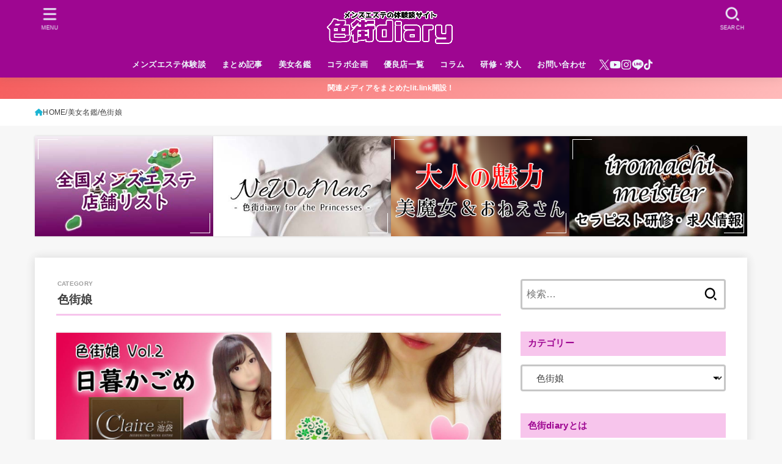

--- FILE ---
content_type: text/html; charset=UTF-8
request_url: https://iromachi.jp/archives/category/directory/iromachi-musume
body_size: 26971
content:
<!doctype html><html dir="ltr" lang="ja" prefix="og: https://ogp.me/ns#"><head><meta charset="utf-8"><meta http-equiv="X-UA-Compatible" content="IE=edge"><meta name="HandheldFriendly" content="True"><meta name="MobileOptimized" content="320"><meta name="viewport" content="width=device-width, initial-scale=1.0, viewport-fit=cover"><link rel="pingback" href="https://iromachi.jp/xmlrpc.php"><link media="all" href="https://iromachi.jp/wp-content/cache/autoptimize/css/autoptimize_ced5943766e2136d92840fa021cd3fe6.css" rel="stylesheet"><title>色街娘 | メンズエステ体験談ブログ 色街diary</title><meta name="robots" content="max-image-preview:large" /><meta name="google-site-verification" content="wIz5YiHRt-XqG70YQU9TwOR_EiLlORsPudZQey3MXjs" /><meta name="msvalidate.01" content="390EBDF067C496131B9B29A862243492" /><link rel="canonical" href="https://iromachi.jp/archives/category/directory/iromachi-musume" /><meta name="generator" content="All in One SEO (AIOSEO) 4.8.7" /> <script type="application/ld+json" class="aioseo-schema">{"@context":"https:\/\/schema.org","@graph":[{"@type":"BreadcrumbList","@id":"https:\/\/iromachi.jp\/archives\/category\/directory\/iromachi-musume#breadcrumblist","itemListElement":[{"@type":"ListItem","@id":"https:\/\/iromachi.jp#listItem","position":1,"name":"Home","item":"https:\/\/iromachi.jp","nextItem":{"@type":"ListItem","@id":"https:\/\/iromachi.jp\/archives\/category\/directory#listItem","name":"\u7f8e\u5973\u540d\u9451"}},{"@type":"ListItem","@id":"https:\/\/iromachi.jp\/archives\/category\/directory#listItem","position":2,"name":"\u7f8e\u5973\u540d\u9451","item":"https:\/\/iromachi.jp\/archives\/category\/directory","nextItem":{"@type":"ListItem","@id":"https:\/\/iromachi.jp\/archives\/category\/directory\/iromachi-musume#listItem","name":"\u8272\u8857\u5a18"},"previousItem":{"@type":"ListItem","@id":"https:\/\/iromachi.jp#listItem","name":"Home"}},{"@type":"ListItem","@id":"https:\/\/iromachi.jp\/archives\/category\/directory\/iromachi-musume#listItem","position":3,"name":"\u8272\u8857\u5a18","previousItem":{"@type":"ListItem","@id":"https:\/\/iromachi.jp\/archives\/category\/directory#listItem","name":"\u7f8e\u5973\u540d\u9451"}}]},{"@type":"CollectionPage","@id":"https:\/\/iromachi.jp\/archives\/category\/directory\/iromachi-musume#collectionpage","url":"https:\/\/iromachi.jp\/archives\/category\/directory\/iromachi-musume","name":"\u8272\u8857\u5a18 | \u30e1\u30f3\u30ba\u30a8\u30b9\u30c6\u4f53\u9a13\u8ac7\u30d6\u30ed\u30b0 \u8272\u8857diary","inLanguage":"ja","isPartOf":{"@id":"https:\/\/iromachi.jp\/#website"},"breadcrumb":{"@id":"https:\/\/iromachi.jp\/archives\/category\/directory\/iromachi-musume#breadcrumblist"}},{"@type":"Organization","@id":"https:\/\/iromachi.jp\/#organization","name":"\u8272\u8857diary","description":"\u53e3\u30b3\u30df\u30fb\u4eba\u6c17\u30bb\u30e9\u30d4\u30b9\u30c8\u60c5\u5831","url":"https:\/\/iromachi.jp\/","logo":{"@type":"ImageObject","url":"https:\/\/iromachi.jp\/wp-content\/uploads\/2022\/03\/iromachi-banner-200x40-1.jpg","@id":"https:\/\/iromachi.jp\/archives\/category\/directory\/iromachi-musume\/#organizationLogo","width":200,"height":40},"image":{"@id":"https:\/\/iromachi.jp\/archives\/category\/directory\/iromachi-musume\/#organizationLogo"},"sameAs":["https:\/\/x.com\/Ralsan2nd","https:\/\/www.instagram.com\/ralsan.ramba\/","https:\/\/www.youtube.com\/@ramba-ralsan"]},{"@type":"WebSite","@id":"https:\/\/iromachi.jp\/#website","url":"https:\/\/iromachi.jp\/","name":"\u30e1\u30f3\u30ba\u30a8\u30b9\u30c6\u4f53\u9a13\u8ac7\u30d6\u30ed\u30b0 \u8272\u8857diary","alternateName":"\u8272\u8857diary","description":"\u53e3\u30b3\u30df\u30fb\u4eba\u6c17\u30bb\u30e9\u30d4\u30b9\u30c8\u60c5\u5831","inLanguage":"ja","publisher":{"@id":"https:\/\/iromachi.jp\/#organization"}}]}</script> <link rel='dns-prefetch' href='//cdn.jsdelivr.net' /><link rel='dns-prefetch' href='//cdnjs.cloudflare.com' /><link rel="alternate" type="application/rss+xml" title="メンズエステ体験談ブログ 色街diary &raquo; フィード" href="https://iromachi.jp/feed" /><link rel="alternate" type="application/rss+xml" title="メンズエステ体験談ブログ 色街diary &raquo; コメントフィード" href="https://iromachi.jp/comments/feed" /><link rel="alternate" type="application/rss+xml" title="メンズエステ体験談ブログ 色街diary &raquo; 色街娘 カテゴリーのフィード" href="https://iromachi.jp/archives/category/directory/iromachi-musume/feed" /><link rel='stylesheet' id='fontawesome-css' href='https://cdnjs.cloudflare.com/ajax/libs/font-awesome/6.7.2/css/all.min.css' type='text/css' media='all' /> <script type="text/javascript" src="https://iromachi.jp/wp-includes/js/jquery/jquery.min.js?ver=3.7.1" id="jquery-core-js"></script> <script type="text/javascript" id="jquery-js-after">jQuery(function($){$(".widget_categories li, .widget_nav_menu li").has("ul").toggleClass("accordionMenu");$(".widget ul.children , .widget ul.sub-menu").after("<span class='accordionBtn'></span>");$(".widget ul.children , .widget ul.sub-menu").hide();$("ul .accordionBtn").on("click",function(){$(this).prev("ul").slideToggle();$(this).toggleClass("active")})});
//# sourceURL=jquery-js-after</script> <link rel="https://api.w.org/" href="https://iromachi.jp/wp-json/" /><link rel="alternate" title="JSON" type="application/json" href="https://iromachi.jp/wp-json/wp/v2/categories/583" /><link rel="EditURI" type="application/rsd+xml" title="RSD" href="https://iromachi.jp/xmlrpc.php?rsd" /><link rel="icon" href="https://iromachi.jp/wp-content/uploads/2020/06/cropped-fabicon-32x32.png" sizes="32x32" /><link rel="icon" href="https://iromachi.jp/wp-content/uploads/2020/06/cropped-fabicon-192x192.png" sizes="192x192" /><link rel="apple-touch-icon" href="https://iromachi.jp/wp-content/uploads/2020/06/cropped-fabicon-180x180.png" /><meta name="msapplication-TileImage" content="https://iromachi.jp/wp-content/uploads/2020/06/cropped-fabicon-270x270.png" /></head><body class="archive category category-iromachi-musume category-583 wp-custom-logo wp-embed-responsive wp-theme-jstork19 wp-child-theme-jstork19_custom fixhead-active h_layout_pc_center_full h_layout_sp_center"> <svg aria-hidden="true" xmlns="http://www.w3.org/2000/svg" width="0" height="0" focusable="false" role="none" style="visibility: hidden; position: absolute; left: -9999px; overflow: hidden;"><defs><symbol id="svgicon_search_btn" viewBox="0 0 50 50"><path d="M44.35,48.52l-4.95-4.95c-1.17-1.17-1.17-3.07,0-4.24l0,0c1.17-1.17,3.07-1.17,4.24,0l4.95,4.95c1.17,1.17,1.17,3.07,0,4.24 l0,0C47.42,49.7,45.53,49.7,44.35,48.52z"/><path d="M22.81,7c8.35,0,15.14,6.79,15.14,15.14s-6.79,15.14-15.14,15.14S7.67,30.49,7.67,22.14S14.46,7,22.81,7 M22.81,1 C11.13,1,1.67,10.47,1.67,22.14s9.47,21.14,21.14,21.14s21.14-9.47,21.14-21.14S34.49,1,22.81,1L22.81,1z"/></symbol><symbol id="svgicon_nav_btn" viewBox="0 0 50 50"><path d="M45.1,46.5H4.9c-1.6,0-2.9-1.3-2.9-2.9v-0.2c0-1.6,1.3-2.9,2.9-2.9h40.2c1.6,0,2.9,1.3,2.9,2.9v0.2 C48,45.2,46.7,46.5,45.1,46.5z"/><path d="M45.1,28.5H4.9c-1.6,0-2.9-1.3-2.9-2.9v-0.2c0-1.6,1.3-2.9,2.9-2.9h40.2c1.6,0,2.9,1.3,2.9,2.9v0.2 C48,27.2,46.7,28.5,45.1,28.5z"/><path d="M45.1,10.5H4.9C3.3,10.5,2,9.2,2,7.6V7.4c0-1.6,1.3-2.9,2.9-2.9h40.2c1.6,0,2.9,1.3,2.9,2.9v0.2 C48,9.2,46.7,10.5,45.1,10.5z"/></symbol><symbol id="stk-envelope-svg" viewBox="0 0 300 300"><path d="M300.03,81.5c0-30.25-24.75-55-55-55h-190c-30.25,0-55,24.75-55,55v140c0,30.25,24.75,55,55,55h190c30.25,0,55-24.75,55-55 V81.5z M37.4,63.87c4.75-4.75,11.01-7.37,17.63-7.37h190c6.62,0,12.88,2.62,17.63,7.37c4.75,4.75,7.37,11.01,7.37,17.63v5.56 c-0.32,0.2-0.64,0.41-0.95,0.64L160.2,169.61c-0.75,0.44-5.12,2.89-10.17,2.89c-4.99,0-9.28-2.37-10.23-2.94L30.99,87.7 c-0.31-0.23-0.63-0.44-0.95-0.64V81.5C30.03,74.88,32.65,68.62,37.4,63.87z M262.66,239.13c-4.75,4.75-11.01,7.37-17.63,7.37h-190 c-6.62,0-12.88-2.62-17.63-7.37c-4.75-4.75-7.37-11.01-7.37-17.63v-99.48l93.38,70.24c0.16,0.12,0.32,0.24,0.49,0.35 c1.17,0.81,11.88,7.88,26.13,7.88c14.25,0,24.96-7.07,26.14-7.88c0.17-0.11,0.33-0.23,0.49-0.35l93.38-70.24v99.48 C270.03,228.12,267.42,234.38,262.66,239.13z"/></symbol><symbol id="stk-close-svg" viewBox="0 0 384 512"><path fill="currentColor" d="M342.6 150.6c12.5-12.5 12.5-32.8 0-45.3s-32.8-12.5-45.3 0L192 210.7 86.6 105.4c-12.5-12.5-32.8-12.5-45.3 0s-12.5 32.8 0 45.3L146.7 256 41.4 361.4c-12.5 12.5-12.5 32.8 0 45.3s32.8 12.5 45.3 0L192 301.3 297.4 406.6c12.5 12.5 32.8 12.5 45.3 0s12.5-32.8 0-45.3L237.3 256 342.6 150.6z"/></symbol><symbol id="stk-twitter-svg" viewBox="0 0 512 512"><path d="M299.8,219.7L471,20.7h-40.6L281.7,193.4L163,20.7H26l179.6,261.4L26,490.7h40.6l157-182.5L349,490.7h137L299.8,219.7 L299.8,219.7z M244.2,284.3l-18.2-26L81.2,51.2h62.3l116.9,167.1l18.2,26l151.9,217.2h-62.3L244.2,284.3L244.2,284.3z"/></symbol><symbol id="stk-twitter_bird-svg" viewBox="0 0 512 512"><path d="M459.37 151.716c.325 4.548.325 9.097.325 13.645 0 138.72-105.583 298.558-298.558 298.558-59.452 0-114.68-17.219-161.137-47.106 8.447.974 16.568 1.299 25.34 1.299 49.055 0 94.213-16.568 130.274-44.832-46.132-.975-84.792-31.188-98.112-72.772 6.498.974 12.995 1.624 19.818 1.624 9.421 0 18.843-1.3 27.614-3.573-48.081-9.747-84.143-51.98-84.143-102.985v-1.299c13.969 7.797 30.214 12.67 47.431 13.319-28.264-18.843-46.781-51.005-46.781-87.391 0-19.492 5.197-37.36 14.294-52.954 51.655 63.675 129.3 105.258 216.365 109.807-1.624-7.797-2.599-15.918-2.599-24.04 0-57.828 46.782-104.934 104.934-104.934 30.213 0 57.502 12.67 76.67 33.137 23.715-4.548 46.456-13.32 66.599-25.34-7.798 24.366-24.366 44.833-46.132 57.827 21.117-2.273 41.584-8.122 60.426-16.243-14.292 20.791-32.161 39.308-52.628 54.253z"/></symbol><symbol id="stk-bluesky-svg" viewBox="0 0 256 256"><path d="M 60.901 37.747 C 88.061 58.137 117.273 99.482 127.999 121.666 C 138.727 99.482 167.938 58.137 195.099 37.747 C 214.696 23.034 246.45 11.651 246.45 47.874 C 246.45 55.109 242.302 108.648 239.869 117.34 C 231.413 147.559 200.6 155.266 173.189 150.601 C 221.101 158.756 233.288 185.766 206.966 212.776 C 156.975 264.073 135.115 199.905 129.514 183.464 C 128.487 180.449 128.007 179.038 127.999 180.238 C 127.992 179.038 127.512 180.449 126.486 183.464 C 120.884 199.905 99.024 264.073 49.033 212.776 C 22.711 185.766 34.899 158.756 82.81 150.601 C 55.4 155.266 24.587 147.559 16.13 117.34 C 13.697 108.648 9.55 55.109 9.55 47.874 C 9.55 11.651 41.304 23.034 60.901 37.747 Z"/></symbol><symbol id="stk-facebook-svg" viewBox="0 0 512 512"><path d="M504 256C504 119 393 8 256 8S8 119 8 256c0 123.78 90.69 226.38 209.25 245V327.69h-63V256h63v-54.64c0-62.15 37-96.48 93.67-96.48 27.14 0 55.52 4.84 55.52 4.84v61h-31.28c-30.8 0-40.41 19.12-40.41 38.73V256h68.78l-11 71.69h-57.78V501C413.31 482.38 504 379.78 504 256z"/></symbol><symbol id="stk-hatebu-svg" viewBox="0 0 50 50"><path d="M5.53,7.51c5.39,0,10.71,0,16.02,0,.73,0,1.47,.06,2.19,.19,3.52,.6,6.45,3.36,6.99,6.54,.63,3.68-1.34,7.09-5.02,8.67-.32,.14-.63,.27-1.03,.45,3.69,.93,6.25,3.02,7.37,6.59,1.79,5.7-2.32,11.79-8.4,12.05-6.01,.26-12.03,.06-18.13,.06V7.51Zm8.16,28.37c.16,.03,.26,.07,.35,.07,1.82,0,3.64,.03,5.46,0,2.09-.03,3.73-1.58,3.89-3.62,.14-1.87-1.28-3.79-3.27-3.97-2.11-.19-4.25-.04-6.42-.04v7.56Zm-.02-13.77c1.46,0,2.83,0,4.2,0,.29,0,.58,0,.86-.03,1.67-.21,3.01-1.53,3.17-3.12,.16-1.62-.75-3.32-2.36-3.61-1.91-.34-3.89-.25-5.87-.35v7.1Z"/><path d="M43.93,30.53h-7.69V7.59h7.69V30.53Z"/><path d="M44,38.27c0,2.13-1.79,3.86-3.95,3.83-2.12-.03-3.86-1.77-3.85-3.85,0-2.13,1.8-3.86,3.96-3.83,2.12,.03,3.85,1.75,3.84,3.85Z"/></symbol><symbol id="stk-line-svg" viewBox="0 0 32 32"><path d="M25.82 13.151c0.465 0 0.84 0.38 0.84 0.841 0 0.46-0.375 0.84-0.84 0.84h-2.34v1.5h2.34c0.465 0 0.84 0.377 0.84 0.84 0 0.459-0.375 0.839-0.84 0.839h-3.181c-0.46 0-0.836-0.38-0.836-0.839v-6.361c0-0.46 0.376-0.84 0.84-0.84h3.181c0.461 0 0.836 0.38 0.836 0.84 0 0.465-0.375 0.84-0.84 0.84h-2.34v1.5zM20.68 17.172c0 0.36-0.232 0.68-0.576 0.795-0.085 0.028-0.177 0.041-0.265 0.041-0.281 0-0.521-0.12-0.68-0.333l-3.257-4.423v3.92c0 0.459-0.372 0.839-0.841 0.839-0.461 0-0.835-0.38-0.835-0.839v-6.361c0-0.36 0.231-0.68 0.573-0.793 0.080-0.031 0.181-0.044 0.259-0.044 0.26 0 0.5 0.139 0.66 0.339l3.283 4.44v-3.941c0-0.46 0.376-0.84 0.84-0.84 0.46 0 0.84 0.38 0.84 0.84zM13.025 17.172c0 0.459-0.376 0.839-0.841 0.839-0.46 0-0.836-0.38-0.836-0.839v-6.361c0-0.46 0.376-0.84 0.84-0.84 0.461 0 0.837 0.38 0.837 0.84zM9.737 18.011h-3.181c-0.46 0-0.84-0.38-0.84-0.839v-6.361c0-0.46 0.38-0.84 0.84-0.84 0.464 0 0.84 0.38 0.84 0.84v5.521h2.341c0.464 0 0.839 0.377 0.839 0.84 0 0.459-0.376 0.839-0.839 0.839zM32 13.752c0-7.161-7.18-12.989-16-12.989s-16 5.828-16 12.989c0 6.415 5.693 11.789 13.38 12.811 0.521 0.109 1.231 0.344 1.411 0.787 0.16 0.401 0.105 1.021 0.051 1.44l-0.219 1.36c-0.060 0.401-0.32 1.581 1.399 0.86 1.721-0.719 9.221-5.437 12.581-9.3 2.299-2.519 3.397-5.099 3.397-7.957z"/></symbol><symbol id="stk-pokect-svg" viewBox="0 0 50 50"><path d="M8.04,6.5c-2.24,.15-3.6,1.42-3.6,3.7v13.62c0,11.06,11,19.75,20.52,19.68,10.7-.08,20.58-9.11,20.58-19.68V10.2c0-2.28-1.44-3.57-3.7-3.7H8.04Zm8.67,11.08l8.25,7.84,8.26-7.84c3.7-1.55,5.31,2.67,3.79,3.9l-10.76,10.27c-.35,.33-2.23,.33-2.58,0l-10.76-10.27c-1.45-1.36,.44-5.65,3.79-3.9h0Z"/></symbol><symbol id="stk-pinterest-svg" viewBox="0 0 50 50"><path d="M3.63,25c.11-6.06,2.25-11.13,6.43-15.19,4.18-4.06,9.15-6.12,14.94-6.18,6.23,.11,11.34,2.24,15.32,6.38,3.98,4.15,6,9.14,6.05,14.98-.11,6.01-2.25,11.06-6.43,15.15-4.18,4.09-9.15,6.16-14.94,6.21-2,0-4-.31-6.01-.92,.39-.61,.78-1.31,1.17-2.09,.44-.94,1-2.73,1.67-5.34,.17-.72,.42-1.7,.75-2.92,.39,.67,1.06,1.28,2,1.84,2.5,1.17,5.15,1.06,7.93-.33,2.89-1.67,4.9-4.26,6.01-7.76,1-3.67,.88-7.08-.38-10.22-1.25-3.15-3.49-5.41-6.72-6.8-4.06-1.17-8.01-1.04-11.85,.38s-6.51,3.85-8.01,7.3c-.39,1.28-.62,2.55-.71,3.8s-.04,2.47,.12,3.67,.59,2.27,1.25,3.21,1.56,1.67,2.67,2.17c.28,.11,.5,.11,.67,0,.22-.11,.44-.56,.67-1.33s.31-1.31,.25-1.59c-.06-.11-.17-.31-.33-.59-1.17-1.89-1.56-3.88-1.17-5.97,.39-2.09,1.25-3.85,2.59-5.3,2.06-1.84,4.47-2.84,7.22-3,2.75-.17,5.11,.59,7.05,2.25,1.06,1.22,1.74,2.7,2.04,4.42s.31,3.38,0,4.97c-.31,1.59-.85,3.07-1.63,4.47-1.39,2.17-3.03,3.28-4.92,3.34-1.11-.06-2.02-.49-2.71-1.29s-.91-1.74-.62-2.79c.11-.61,.44-1.81,1-3.59s.86-3.12,.92-4c-.17-2.12-1.14-3.2-2.92-3.26-1.39,.17-2.42,.79-3.09,1.88s-1.03,2.32-1.09,3.71c.17,1.62,.42,2.73,.75,3.34-.61,2.5-1.09,4.51-1.42,6.01-.11,.39-.42,1.59-.92,3.59s-.78,3.53-.83,4.59v2.34c-3.95-1.84-7.07-4.49-9.35-7.97-2.28-3.48-3.42-7.33-3.42-11.56Z"/></symbol><symbol id="stk-instagram-svg" viewBox="0 0 448 512"><path d="M224.1 141c-63.6 0-114.9 51.3-114.9 114.9s51.3 114.9 114.9 114.9S339 319.5 339 255.9 287.7 141 224.1 141zm0 189.6c-41.1 0-74.7-33.5-74.7-74.7s33.5-74.7 74.7-74.7 74.7 33.5 74.7 74.7-33.6 74.7-74.7 74.7zm146.4-194.3c0 14.9-12 26.8-26.8 26.8-14.9 0-26.8-12-26.8-26.8s12-26.8 26.8-26.8 26.8 12 26.8 26.8zm76.1 27.2c-1.7-35.9-9.9-67.7-36.2-93.9-26.2-26.2-58-34.4-93.9-36.2-37-2.1-147.9-2.1-184.9 0-35.8 1.7-67.6 9.9-93.9 36.1s-34.4 58-36.2 93.9c-2.1 37-2.1 147.9 0 184.9 1.7 35.9 9.9 67.7 36.2 93.9s58 34.4 93.9 36.2c37 2.1 147.9 2.1 184.9 0 35.9-1.7 67.7-9.9 93.9-36.2 26.2-26.2 34.4-58 36.2-93.9 2.1-37 2.1-147.8 0-184.8zM398.8 388c-7.8 19.6-22.9 34.7-42.6 42.6-29.5 11.7-99.5 9-132.1 9s-102.7 2.6-132.1-9c-19.6-7.8-34.7-22.9-42.6-42.6-11.7-29.5-9-99.5-9-132.1s-2.6-102.7 9-132.1c7.8-19.6 22.9-34.7 42.6-42.6 29.5-11.7 99.5-9 132.1-9s102.7-2.6 132.1 9c19.6 7.8 34.7 22.9 42.6 42.6 11.7 29.5 9 99.5 9 132.1s2.7 102.7-9 132.1z"/></symbol><symbol id="stk-youtube-svg" viewBox="0 0 576 512"><path d="M549.655 124.083c-6.281-23.65-24.787-42.276-48.284-48.597C458.781 64 288 64 288 64S117.22 64 74.629 75.486c-23.497 6.322-42.003 24.947-48.284 48.597-11.412 42.867-11.412 132.305-11.412 132.305s0 89.438 11.412 132.305c6.281 23.65 24.787 41.5 48.284 47.821C117.22 448 288 448 288 448s170.78 0 213.371-11.486c23.497-6.321 42.003-24.171 48.284-47.821 11.412-42.867 11.412-132.305 11.412-132.305s0-89.438-11.412-132.305zm-317.51 213.508V175.185l142.739 81.205-142.739 81.201z"/></symbol><symbol id="stk-tiktok-svg" viewBox="0 0 448 512"><path d="M448,209.91a210.06,210.06,0,0,1-122.77-39.25V349.38A162.55,162.55,0,1,1,185,188.31V278.2a74.62,74.62,0,1,0,52.23,71.18V0l88,0a121.18,121.18,0,0,0,1.86,22.17h0A122.18,122.18,0,0,0,381,102.39a121.43,121.43,0,0,0,67,20.14Z"/></symbol><symbol id="stk-feedly-svg" viewBox="0 0 50 50"><path d="M20.42,44.65h9.94c1.59,0,3.12-.63,4.25-1.76l12-12c2.34-2.34,2.34-6.14,0-8.48L29.64,5.43c-2.34-2.34-6.14-2.34-8.48,0L4.18,22.4c-2.34,2.34-2.34,6.14,0,8.48l12,12c1.12,1.12,2.65,1.76,4.24,1.76Zm-2.56-11.39l-.95-.95c-.39-.39-.39-1.02,0-1.41l7.07-7.07c.39-.39,1.02-.39,1.41,0l2.12,2.12c.39,.39,.39,1.02,0,1.41l-5.9,5.9c-.19,.19-.44,.29-.71,.29h-2.34c-.27,0-.52-.11-.71-.29Zm10.36,4.71l-.95,.95c-.19,.19-.44,.29-.71,.29h-2.34c-.27,0-.52-.11-.71-.29l-.95-.95c-.39-.39-.39-1.02,0-1.41l2.12-2.12c.39-.39,1.02-.39,1.41,0l2.12,2.12c.39,.39,.39,1.02,0,1.41ZM11.25,25.23l12.73-12.73c.39-.39,1.02-.39,1.41,0l2.12,2.12c.39,.39,.39,1.02,0,1.41l-11.55,11.55c-.19,.19-.45,.29-.71,.29h-2.34c-.27,0-.52-.11-.71-.29l-.95-.95c-.39-.39-.39-1.02,0-1.41Z"/></symbol><symbol id="stk-amazon-svg" viewBox="0 0 512 512"><path class="st0" d="M444.6,421.5L444.6,421.5C233.3,522,102.2,437.9,18.2,386.8c-5.2-3.2-14,0.8-6.4,9.6 C39.8,430.3,131.5,512,251.1,512c119.7,0,191-65.3,199.9-76.7C459.8,424,453.6,417.7,444.6,421.5z"/><path class="st0" d="M504,388.7L504,388.7c-5.7-7.4-34.5-8.8-52.7-6.5c-18.2,2.2-45.5,13.3-43.1,19.9c1.2,2.5,3.7,1.4,16.2,0.3 c12.5-1.2,47.6-5.7,54.9,3.9c7.3,9.6-11.2,55.4-14.6,62.8c-3.3,7.4,1.2,9.3,7.4,4.4c6.1-4.9,17-17.7,24.4-35.7 C503.9,419.6,508.3,394.3,504,388.7z"/><path class="st0" d="M302.6,147.3c-39.3,4.5-90.6,7.3-127.4,23.5c-42.4,18.3-72.2,55.7-72.2,110.7c0,70.4,44.4,105.6,101.4,105.6 c48.2,0,74.5-11.3,111.7-49.3c12.4,17.8,16.4,26.5,38.9,45.2c5,2.7,11.5,2.4,16-1.6l0,0h0c0,0,0,0,0,0l0.2,0.2 c13.5-12,38.1-33.4,51.9-45c5.5-4.6,4.6-11.9,0.2-18c-12.4-17.1-25.5-31.1-25.5-62.8V150.2c0-44.7,3.1-85.7-29.8-116.5 c-26-25-69.1-33.7-102-33.7c-64.4,0-136.3,24-151.5,103.7c-1.5,8.5,4.6,13,10.1,14.2l65.7,7c6.1-0.3,10.6-6.3,11.7-12.4 c5.6-27.4,28.7-40.7,54.5-40.7c13.9,0,29.7,5.1,38,17.6c9.4,13.9,8.2,33,8.2,49.1V147.3z M289.9,288.1 c-10.8,19.1-27.8,30.8-46.9,30.8c-26,0-41.2-19.8-41.2-49.1c0-57.7,51.7-68.2,100.7-68.2v14.7C302.6,242.6,303.2,264.7,289.9,288.1 z"/></symbol><symbol id="stk-user_url-svg" viewBox="0 0 50 50"><path d="M33.62,25c0,1.99-.11,3.92-.3,5.75H16.67c-.19-1.83-.38-3.76-.38-5.75s.19-3.92,.38-5.75h16.66c.19,1.83,.3,3.76,.3,5.75Zm13.65-5.75c.48,1.84,.73,3.76,.73,5.75s-.25,3.91-.73,5.75h-11.06c.19-1.85,.29-3.85,.29-5.75s-.1-3.9-.29-5.75h11.06Zm-.94-2.88h-10.48c-.9-5.74-2.68-10.55-4.97-13.62,7.04,1.86,12.76,6.96,15.45,13.62Zm-13.4,0h-15.87c.55-3.27,1.39-6.17,2.43-8.5,.94-2.12,1.99-3.66,3.01-4.63,1.01-.96,1.84-1.24,2.5-1.24s1.49,.29,2.5,1.24c1.02,.97,2.07,2.51,3.01,4.63,1.03,2.34,1.88,5.23,2.43,8.5h0Zm-29.26,0C6.37,9.72,12.08,4.61,19.12,2.76c-2.29,3.07-4.07,7.88-4.97,13.62H3.67Zm10.12,2.88c-.19,1.85-.37,3.77-.37,5.75s.18,3.9,.37,5.75H2.72c-.47-1.84-.72-3.76-.72-5.75s.25-3.91,.72-5.75H13.79Zm5.71,22.87c-1.03-2.34-1.88-5.23-2.43-8.5h15.87c-.55,3.27-1.39,6.16-2.43,8.5-.94,2.13-1.99,3.67-3.01,4.64-1.01,.95-1.84,1.24-2.58,1.24-.58,0-1.41-.29-2.42-1.24-1.02-.97-2.07-2.51-3.01-4.64h0Zm-.37,5.12c-7.04-1.86-12.76-6.96-15.45-13.62H14.16c.9,5.74,2.68,10.55,4.97,13.62h0Zm11.75,0c2.29-3.07,4.07-7.88,4.97-13.62h10.48c-2.7,6.66-8.41,11.76-15.45,13.62h0Z"/></symbol><symbol id="stk-link-svg" viewBox="0 0 256 256"><path d="M85.56787,153.44629l67.88281-67.88184a12.0001,12.0001,0,1,1,16.97071,16.97071L102.53857,170.417a12.0001,12.0001,0,1,1-16.9707-16.9707ZM136.478,170.4248,108.19385,198.709a36,36,0,0,1-50.91211-50.91113l28.28418-28.28418A12.0001,12.0001,0,0,0,68.59521,102.543L40.311,130.82715a60.00016,60.00016,0,0,0,84.85351,84.85254l28.28418-28.28418A12.0001,12.0001,0,0,0,136.478,170.4248ZM215.6792,40.3125a60.06784,60.06784,0,0,0-84.85352,0L102.5415,68.59668a12.0001,12.0001,0,0,0,16.97071,16.9707L147.79639,57.2832a36,36,0,0,1,50.91211,50.91114l-28.28418,28.28418a12.0001,12.0001,0,0,0,16.9707,16.9707L215.6792,125.165a60.00052,60.00052,0,0,0,0-84.85254Z"/></symbol></defs></svg><div id="container"><header id="header" class="stk_header"><div class="inner-header wrap"><div class="site__logo fs_l"><p class="site__logo__title img"><a href="https://iromachi.jp/" class="custom-logo-link" rel="home"><img width="800" height="222" src="https://iromachi.jp/wp-content/uploads/2023/01/site-logo-2023.webp" class="custom-logo" alt="メンズエステ体験談ブログ 色街diary" decoding="async" fetchpriority="high" srcset="https://iromachi.jp/wp-content/uploads/2023/01/site-logo-2023.webp 800w, https://iromachi.jp/wp-content/uploads/2023/01/site-logo-2023-300x83.webp 300w, https://iromachi.jp/wp-content/uploads/2023/01/site-logo-2023-768x213.webp 768w, https://iromachi.jp/wp-content/uploads/2023/01/site-logo-2023-485x135.webp 485w" sizes="(max-width: 800px) 100vw, 800px" /></a></p></div><nav class="stk_g_nav stk-hidden_sp"><ul id="menu-%e3%83%a1%e3%82%a4%e3%83%b3%e3%83%a1%e3%83%8b%e3%83%a5%e3%83%bc" class="ul__g_nav gnav_m"><li id="menu-item-6520" class="menu-item menu-item-type-taxonomy menu-item-object-category menu-item-has-children menu-item-6520"><a href="https://iromachi.jp/archives/category/report">メンズエステ体験談</a><ul class="sub-menu"><li id="menu-item-50976" class="menu-item menu-item-type-taxonomy menu-item-object-category menu-item-50976"><a href="https://iromachi.jp/archives/category/report/mens-esthe">メンズエステ</a></li><li id="menu-item-50977" class="menu-item menu-item-type-taxonomy menu-item-object-category menu-item-50977"><a href="https://iromachi.jp/archives/category/report/delivery">派遣型・ホテル型・出張メンズエステ</a></li><li id="menu-item-50978" class="menu-item menu-item-type-taxonomy menu-item-object-category menu-item-50978"><a href="https://iromachi.jp/archives/category/report/free-therapist">フリーセラピスト</a></li><li id="menu-item-18218" class="menu-item menu-item-type-post_type menu-item-object-page menu-item-18218"><a href="https://iromachi.jp/newomens-rep">NeWoMens ～女性によるメンズエステ体験談</a></li><li id="menu-item-20444" class="menu-item menu-item-type-post_type menu-item-object-page menu-item-20444"><a href="https://iromachi.jp/w-therapist">メンズエステの【Wセラピスト】は男のロマン！ハーレム体験特集</a></li><li id="menu-item-27404" class="menu-item menu-item-type-post_type menu-item-object-page menu-item-27404"><a href="https://iromachi.jp/me-review">みんなのメンエス体験談</a></li></ul></li><li id="menu-item-29237" class="menu-item menu-item-type-taxonomy menu-item-object-category menu-item-has-children menu-item-29237"><a href="https://iromachi.jp/archives/category/matome">まとめ記事</a><ul class="sub-menu"><li id="menu-item-36523" class="menu-item menu-item-type-taxonomy menu-item-object-category menu-item-36523"><a href="https://iromachi.jp/archives/category/matome/%e5%90%84%e3%82%a8%e3%83%aa%e3%82%a2%e3%81%be%e3%81%a8%e3%82%81">各エリアまとめ</a></li><li id="menu-item-40093" class="menu-item menu-item-type-post_type menu-item-object-post menu-item-40093"><a href="https://iromachi.jp/archives/delivery-esthe.html">派遣型の出張メンズエステとは？</a></li><li id="menu-item-38306" class="menu-item menu-item-type-post_type menu-item-object-post menu-item-38306"><a href="https://iromachi.jp/archives/tenpo-esthe.html">店舗型メンズエステとは？</a></li><li id="menu-item-41462" class="menu-item menu-item-type-post_type menu-item-object-post menu-item-41462"><a href="https://iromachi.jp/archives/sentai-esthe.html">洗体エステとは？</a></li><li id="menu-item-39565" class="menu-item menu-item-type-post_type menu-item-object-post menu-item-39565"><a href="https://iromachi.jp/?p=39452">熟女や美魔女・お姉さんの魅力を徹底解説</a></li></ul></li><li id="menu-item-6524" class="menu-item menu-item-type-taxonomy menu-item-object-category current-category-ancestor menu-item-has-children menu-item-6524"><a href="https://iromachi.jp/archives/category/directory">美女名鑑</a><ul class="sub-menu"><li id="menu-item-6533" class="menu-item menu-item-type-taxonomy menu-item-object-category menu-item-6533"><a href="https://iromachi.jp/archives/category/directory/bijin-gaho">SNS美人画報</a></li><li id="menu-item-6584" class="menu-item menu-item-type-taxonomy menu-item-object-category menu-item-6584"><a href="https://iromachi.jp/archives/category/directory/check-it-out">色街チェケラ！</a></li></ul></li><li id="menu-item-16201" class="menu-item menu-item-type-taxonomy menu-item-object-category menu-item-has-children menu-item-16201"><a href="https://iromachi.jp/archives/category/collabo">コラボ企画</a><ul class="sub-menu"><li id="menu-item-27018" class="menu-item menu-item-type-post_type menu-item-object-page menu-item-27018"><a href="https://iromachi.jp/best-selection">セラピスト BEST SELECTION まとめ</a></li><li id="menu-item-18225" class="menu-item menu-item-type-post_type menu-item-object-page menu-item-18225"><a href="https://iromachi.jp/refguide">【リフガイド×色街diary】コラボ企画</a></li></ul></li><li id="menu-item-9840" class="menu-item menu-item-type-post_type menu-item-object-page menu-item-9840"><a href="https://iromachi.jp/shop-list">優良店一覧</a></li><li id="menu-item-6528" class="menu-item menu-item-type-taxonomy menu-item-object-category menu-item-has-children menu-item-6528"><a href="https://iromachi.jp/archives/category/column">コラム</a><ul class="sub-menu"><li id="menu-item-39900" class="menu-item menu-item-type-post_type menu-item-object-post menu-item-39900"><a href="https://iromachi.jp/archives/mens-esthe-howto.html">メンズエステとは？</a></li><li id="menu-item-43468" class="menu-item menu-item-type-taxonomy menu-item-object-category menu-item-43468"><a href="https://iromachi.jp/archives/category/column/menes-news">週刊メンエス通信</a></li><li id="menu-item-38952" class="menu-item menu-item-type-taxonomy menu-item-object-category menu-item-38952"><a href="https://iromachi.jp/archives/category/column/menes-column">メンエスコラム</a></li><li id="menu-item-33061" class="menu-item menu-item-type-post_type menu-item-object-page menu-item-33061"><a href="https://iromachi.jp/menes-meshi">メンエス飯 ー 胃袋にも癒しを</a></li><li id="menu-item-45711" class="menu-item menu-item-type-post_type menu-item-object-post menu-item-45711"><a href="https://iromachi.jp/archives/menes-meshi.html">みんなのメンエス飯</a></li><li id="menu-item-27479" class="menu-item menu-item-type-taxonomy menu-item-object-category menu-item-27479"><a href="https://iromachi.jp/archives/category/column/gourmetai">色街グルメ隊</a></li><li id="menu-item-6534" class="menu-item menu-item-type-taxonomy menu-item-object-category menu-item-6534"><a href="https://iromachi.jp/archives/category/column/news">色街ニュース</a></li><li id="menu-item-6536" class="menu-item menu-item-type-taxonomy menu-item-object-category menu-item-6536"><a href="https://iromachi.jp/archives/category/column/event">イベント</a></li></ul></li><li id="menu-item-18274" class="menu-item menu-item-type-custom menu-item-object-custom menu-item-18274"><a href="https://iromachi.jp/meister/">研修・求人</a></li><li id="menu-item-488" class="menu-item menu-item-type-post_type menu-item-object-page menu-item-488"><a href="https://iromachi.jp/contact">お問い合わせ</a></li></ul></nav><ul class="stk_sns_links --position-header"><li class="sns_li__twitter"><a href="https://x.com/ralsandiary" aria-label="X.com" title="X.com" target="_blank" rel="noopener" class="stk_sns_links__link"><svg class="stk_sns__svgicon"><use xlink:href="#stk-twitter-svg" /></svg></a></li><li class="sns_li__youtube"><a href="https://www.youtube.com/@ramba-ralsan" aria-label="YouTube" title="YouTube" target="_blank" rel="noopener" class="stk_sns_links__link"><svg class="stk_sns__svgicon"><use xlink:href="#stk-youtube-svg" /></svg></a></li><li class="sns_li__instagram"><a href="https://www.instagram.com/ralsan.ramba/" aria-label="Instagram" title="Instagram" target="_blank" rel="noopener" class="stk_sns_links__link"><svg class="stk_sns__svgicon"><use xlink:href="#stk-instagram-svg" /></svg></a></li><li class="sns_li__line"><a href="https://line.me/R/ti/p/@991dbymy" aria-label="LINE" title="LINE" target="_blank" rel="noopener" class="stk_sns_links__link"><svg class="stk_sns__svgicon"><use xlink:href="#stk-line-svg" /></svg></a></li><li class="sns_li__tiktok"><a href="https://www.tiktok.com/@ramba_ralsan" aria-label="TikTok" title="TikTok" target="_blank" rel="noopener" class="stk_sns_links__link"><svg class="stk_sns__svgicon"><use xlink:href="#stk-tiktok-svg" /></svg></a></li></ul><a href="#searchbox" data-remodal-target="searchbox" class="nav_btn search_btn" aria-label="SEARCH" title="SEARCH"> <svg class="stk_svgicon nav_btn__svgicon"> <use xlink:href="#svgicon_search_btn"/> </svg> <span class="text gf">search</span></a><a href="#spnavi" data-remodal-target="spnavi" class="nav_btn menu_btn" aria-label="MENU" title="MENU"> <svg class="stk_svgicon nav_btn__svgicon"> <use xlink:href="#svgicon_nav_btn"/> </svg> <span class="text gf">menu</span></a></div></header><div class="header-info fadeIn"><a class="header-info__link" href="https://lit.link/ralsan">関連メディアをまとめたlit.link開設！</a></div><div id="breadcrumb" class="breadcrumb fadeIn pannavi_on"><div class="wrap"><ul class="breadcrumb__ul" itemscope itemtype="http://schema.org/BreadcrumbList"><li class="breadcrumb__li bc_homelink" itemprop="itemListElement" itemscope itemtype="http://schema.org/ListItem"><a class="breadcrumb__link" itemprop="item" href="https://iromachi.jp/"><span itemprop="name"> HOME</span></a><meta itemprop="position" content="1" /></li><li class="breadcrumb__li" itemprop="itemListElement" itemscope itemtype="http://schema.org/ListItem"><a class="breadcrumb__link" itemprop="item" href="https://iromachi.jp/archives/category/directory"><span itemprop="name">美女名鑑</span></a><meta itemprop="position" content="2" /></li><li class="breadcrumb__li" itemprop="itemListElement" itemscope itemtype="http://schema.org/ListItem"><span itemprop="name">色街娘</span><meta itemprop="position" content="3" /></li></ul></div></div><div id="main-pickup_content" class="pickup_content"><ul class="pickup_content__ul"><li class="pickup_content__li fadeInDown"><a class="pickup_content__link no-icon" href="https://iromachi.jp/shop-list"><figure class="eyecatch"><noscript><img width="390" height="219" src="https://iromachi.jp/wp-content/uploads/2020/06/shop-list-ec-390.jpg" class="pickup_content__img" alt="全国メンズエステおすすめ店と人気セラピストの体験談一覧" decoding="async" srcset="https://iromachi.jp/wp-content/uploads/2020/06/shop-list-ec-390.jpg 390w, https://iromachi.jp/wp-content/uploads/2020/06/shop-list-ec-390-300x168.jpg 300w" sizes="(max-width: 390px) 100vw, 390px" /></noscript><img width="390" height="219" src='data:image/svg+xml,%3Csvg%20xmlns=%22http://www.w3.org/2000/svg%22%20viewBox=%220%200%20390%20219%22%3E%3C/svg%3E' data-src="https://iromachi.jp/wp-content/uploads/2020/06/shop-list-ec-390.jpg" class="lazyload pickup_content__img" alt="全国メンズエステおすすめ店と人気セラピストの体験談一覧" decoding="async" data-srcset="https://iromachi.jp/wp-content/uploads/2020/06/shop-list-ec-390.jpg 390w, https://iromachi.jp/wp-content/uploads/2020/06/shop-list-ec-390-300x168.jpg 300w" data-sizes="(max-width: 390px) 100vw, 390px" /></figure></a></li><li class="pickup_content__li fadeInDown delay-0_2s"><a class="pickup_content__link no-icon" href="https://iromachi.jp/newomens/"><figure class="eyecatch"><noscript><img width="390" height="219" src="https://iromachi.jp/wp-content/uploads/2022/02/NeWoMens-new-390.jpg" class="pickup_content__img" alt="NeWoMens 女性によるメンズエステ体験談" decoding="async" srcset="https://iromachi.jp/wp-content/uploads/2022/02/NeWoMens-new-390.jpg 390w, https://iromachi.jp/wp-content/uploads/2022/02/NeWoMens-new-390-300x168.jpg 300w" sizes="(max-width: 390px) 100vw, 390px" /></noscript><img width="390" height="219" src='data:image/svg+xml,%3Csvg%20xmlns=%22http://www.w3.org/2000/svg%22%20viewBox=%220%200%20390%20219%22%3E%3C/svg%3E' data-src="https://iromachi.jp/wp-content/uploads/2022/02/NeWoMens-new-390.jpg" class="lazyload pickup_content__img" alt="NeWoMens 女性によるメンズエステ体験談" decoding="async" data-srcset="https://iromachi.jp/wp-content/uploads/2022/02/NeWoMens-new-390.jpg 390w, https://iromachi.jp/wp-content/uploads/2022/02/NeWoMens-new-390-300x168.jpg 300w" data-sizes="(max-width: 390px) 100vw, 390px" /></figure></a></li><li class="pickup_content__li fadeInDown delay-0_4s"><a class="pickup_content__link no-icon" href="https://iromachi.jp/archives/matome-jukujo.html"><figure class="eyecatch"><noscript><img width="390" height="219" src="https://iromachi.jp/wp-content/uploads/2023/03/matome-jukujo-390.webp" class="pickup_content__img" alt="【体験談まとめ】メンズエステの熟女や美魔女・お姉さんの魅力を徹底解説" decoding="async" srcset="https://iromachi.jp/wp-content/uploads/2023/03/matome-jukujo-390.webp 390w, https://iromachi.jp/wp-content/uploads/2023/03/matome-jukujo-390-300x168.webp 300w" sizes="(max-width: 390px) 100vw, 390px" /></noscript><img width="390" height="219" src='data:image/svg+xml,%3Csvg%20xmlns=%22http://www.w3.org/2000/svg%22%20viewBox=%220%200%20390%20219%22%3E%3C/svg%3E' data-src="https://iromachi.jp/wp-content/uploads/2023/03/matome-jukujo-390.webp" class="lazyload pickup_content__img" alt="【体験談まとめ】メンズエステの熟女や美魔女・お姉さんの魅力を徹底解説" decoding="async" data-srcset="https://iromachi.jp/wp-content/uploads/2023/03/matome-jukujo-390.webp 390w, https://iromachi.jp/wp-content/uploads/2023/03/matome-jukujo-390-300x168.webp 300w" data-sizes="(max-width: 390px) 100vw, 390px" /></figure></a></li><li class="pickup_content__li fadeInDown delay-0_6s"><a class="pickup_content__link no-icon" href="https://iromachi.jp/meister/"><figure class="eyecatch"><noscript><img width="390" height="219" src="https://iromachi.jp/wp-content/uploads/2020/07/meister-pickup-390.jpg" class="pickup_content__img" alt="メンズエステ セラピスト求人サイト『iromachi meister』" decoding="async" srcset="https://iromachi.jp/wp-content/uploads/2020/07/meister-pickup-390.jpg 390w, https://iromachi.jp/wp-content/uploads/2020/07/meister-pickup-390-300x168.jpg 300w" sizes="(max-width: 390px) 100vw, 390px" /></noscript><img width="390" height="219" src='data:image/svg+xml,%3Csvg%20xmlns=%22http://www.w3.org/2000/svg%22%20viewBox=%220%200%20390%20219%22%3E%3C/svg%3E' data-src="https://iromachi.jp/wp-content/uploads/2020/07/meister-pickup-390.jpg" class="lazyload pickup_content__img" alt="メンズエステ セラピスト求人サイト『iromachi meister』" decoding="async" data-srcset="https://iromachi.jp/wp-content/uploads/2020/07/meister-pickup-390.jpg 390w, https://iromachi.jp/wp-content/uploads/2020/07/meister-pickup-390-300x168.jpg 300w" data-sizes="(max-width: 390px) 100vw, 390px" /></figure></a></li></ul></div><div id="content"><div id="inner-content" class="fadeIn wrap"><main id="main"><h1 class="archive-title ttl-category h2">色街娘</h1><div class="archives-list card-list"><article class="post-list fadeInDown post-9150 post type-post status-publish format-standard has-post-thumbnail category-iromachi-musume article"> <a href="https://iromachi.jp/archives/cover-02.html" rel="bookmark" title="【色街娘】Vol.02 『クレア池袋』日暮かごめさん♡ 池袋のイチャラブ絶対的アイドル?" class="post-list__link"><figure class="eyecatch of-cover"> <noscript><img width="485" height="273" src="https://iromachi.jp/wp-content/uploads/2019/03/cover-girl-02-eye.jpg" class="archives-eyecatch-image attachment-oc-post-thum wp-post-image" alt="" decoding="async" srcset="https://iromachi.jp/wp-content/uploads/2019/03/cover-girl-02-eye.jpg 1024w, https://iromachi.jp/wp-content/uploads/2019/03/cover-girl-02-eye-300x169.jpg 300w, https://iromachi.jp/wp-content/uploads/2019/03/cover-girl-02-eye-768x432.jpg 768w" sizes="(max-width: 485px) 45vw, 485px" /></noscript><img width="485" height="273" src='data:image/svg+xml,%3Csvg%20xmlns=%22http://www.w3.org/2000/svg%22%20viewBox=%220%200%20485%20273%22%3E%3C/svg%3E' data-src="https://iromachi.jp/wp-content/uploads/2019/03/cover-girl-02-eye.jpg" class="lazyload archives-eyecatch-image attachment-oc-post-thum wp-post-image" alt="" decoding="async" data-srcset="https://iromachi.jp/wp-content/uploads/2019/03/cover-girl-02-eye.jpg 1024w, https://iromachi.jp/wp-content/uploads/2019/03/cover-girl-02-eye-300x169.jpg 300w, https://iromachi.jp/wp-content/uploads/2019/03/cover-girl-02-eye-768x432.jpg 768w" data-sizes="(max-width: 485px) 45vw, 485px" /></figure><section class="archives-list-entry-content"><h2 class="entry-title">【色街娘】Vol.02 『クレア池袋』日暮かごめさん♡ 池袋のイチャラブ絶対的アイドル?</h2><div class="byline entry-meta vcard"><time class="time__date gf undo">2019.10.10</time><span class="writer name author"><noscript><img src="https://iromachi.jp/wp-content/uploads/2024/12/ralsan-2024-sns-150x150.jpg" width="30" height="30" srcset="https://iromachi.jp/wp-content/uploads/2024/12/ralsan-2024-sns-150x150.jpg 2x" alt="乱羽 ラル" class="avatar avatar-30 wp-user-avatar wp-user-avatar-30 alignnone photo" /></noscript><img src='data:image/svg+xml,%3Csvg%20xmlns=%22http://www.w3.org/2000/svg%22%20viewBox=%220%200%2030%2030%22%3E%3C/svg%3E' data-src="https://iromachi.jp/wp-content/uploads/2024/12/ralsan-2024-sns-150x150.jpg" width="30" height="30" data-srcset="https://iromachi.jp/wp-content/uploads/2024/12/ralsan-2024-sns-150x150.jpg 2x" alt="乱羽 ラル" class="lazyload avatar avatar-30 wp-user-avatar wp-user-avatar-30 alignnone photo" /><span class="fn">乱羽 ラル</span></span></div><div class="description"><p>昨年暮れに突如現れた美少女は あっという間に池袋の絶対的アイドルに成長 『クレア池袋』 日暮かごめちゃん♡ 可愛すぎるアイドルフェイスに完ぺきなモデルスタイル 優しさあふれる真心マッサージに 甘い甘いイチャラブ密着? そ...</p></div></section> </a></article><article class="post-list fadeInDown post-7800 post type-post status-publish format-standard has-post-thumbnail category-iromachi-musume article"> <a href="https://iromachi.jp/archives/cover-01.html" rel="bookmark" title="【色街娘】Vol.01 『姫スパ』市川ゆうりさん♡ カワイイ小悪魔は小さな大エース?" class="post-list__link"><figure class="eyecatch of-cover"> <noscript><img width="485" height="294" src="https://iromachi.jp/wp-content/uploads/2018/09/iromachi-musume-01.jpg" class="archives-eyecatch-image attachment-oc-post-thum wp-post-image" alt="" decoding="async" srcset="https://iromachi.jp/wp-content/uploads/2018/09/iromachi-musume-01.jpg 1024w, https://iromachi.jp/wp-content/uploads/2018/09/iromachi-musume-01-300x182.jpg 300w, https://iromachi.jp/wp-content/uploads/2018/09/iromachi-musume-01-768x466.jpg 768w" sizes="(max-width: 485px) 45vw, 485px" /></noscript><img width="485" height="294" src='data:image/svg+xml,%3Csvg%20xmlns=%22http://www.w3.org/2000/svg%22%20viewBox=%220%200%20485%20294%22%3E%3C/svg%3E' data-src="https://iromachi.jp/wp-content/uploads/2018/09/iromachi-musume-01.jpg" class="lazyload archives-eyecatch-image attachment-oc-post-thum wp-post-image" alt="" decoding="async" data-srcset="https://iromachi.jp/wp-content/uploads/2018/09/iromachi-musume-01.jpg 1024w, https://iromachi.jp/wp-content/uploads/2018/09/iromachi-musume-01-300x182.jpg 300w, https://iromachi.jp/wp-content/uploads/2018/09/iromachi-musume-01-768x466.jpg 768w" data-sizes="(max-width: 485px) 45vw, 485px" /></figure><section class="archives-list-entry-content"><h2 class="entry-title">【色街娘】Vol.01 『姫スパ』市川ゆうりさん♡ カワイイ小悪魔は小さな大エース?</h2><div class="byline entry-meta vcard"><time class="time__date gf undo">2023.03.30</time><span class="writer name author"><noscript><img src="https://iromachi.jp/wp-content/uploads/2024/12/ralsan-2024-sns-150x150.jpg" width="30" height="30" srcset="https://iromachi.jp/wp-content/uploads/2024/12/ralsan-2024-sns-150x150.jpg 2x" alt="乱羽 ラル" class="avatar avatar-30 wp-user-avatar wp-user-avatar-30 alignnone photo" /></noscript><img src='data:image/svg+xml,%3Csvg%20xmlns=%22http://www.w3.org/2000/svg%22%20viewBox=%220%200%2030%2030%22%3E%3C/svg%3E' data-src="https://iromachi.jp/wp-content/uploads/2024/12/ralsan-2024-sns-150x150.jpg" width="30" height="30" data-srcset="https://iromachi.jp/wp-content/uploads/2024/12/ralsan-2024-sns-150x150.jpg 2x" alt="乱羽 ラル" class="lazyload avatar avatar-30 wp-user-avatar wp-user-avatar-30 alignnone photo" /><span class="fn">乱羽 ラル</span></span></div><div class="description"><p>姫スパの小さな大エース 市川ゆうりちゃん♡ 小さな身体にとびっきりの愛くるしい笑顔がトレードマークの可愛い系お姉さんなんだけど、愛くるしい笑顔とは裏腹に小悪魔ネイルを自在に操りグイグイと迫りくる攻めスタイルのギャップが魅...</p></div></section> </a></article></div><nav class="pagination"></nav></main><div id="sidebar1" class="sidebar" role="complementary"><div id="search-2" class="widget widget_search"><form role="search" method="get" class="searchform" action="https://iromachi.jp/"> <label class="searchform_label"> <span class="screen-reader-text">検索:</span> <input type="search" class="searchform_input" placeholder="検索&hellip;" value="" name="s" /> </label> <button type="submit" class="searchsubmit"> <svg class="stk_svgicon svgicon_searchform"> <use xlink:href="#svgicon_search_btn"/> </svg> </button></form></div><div id="categories-8" class="widget widget_categories"><h4 class="widgettitle gf"><span>カテゴリー</span></h4><form action="https://iromachi.jp" method="get"><label class="screen-reader-text" for="cat">カテゴリー</label><select  name='cat' id='cat' class='postform'><option value='-1'>カテゴリーを選択</option><option class="level-0" value="533">メンズエステ体験談</option><option class="level-1" value="6">&nbsp;&nbsp;&nbsp;メンズエステ</option><option class="level-1" value="1095">&nbsp;&nbsp;&nbsp;派遣型・ホテル型・出張メンズエステ</option><option class="level-1" value="1102">&nbsp;&nbsp;&nbsp;フリーセラピスト</option><option class="level-1" value="742">&nbsp;&nbsp;&nbsp;NeWoMens -女性によるメンズエステ体験談-</option><option class="level-1" value="858">&nbsp;&nbsp;&nbsp;みんなのメンエス体験談</option><option class="level-1" value="473">&nbsp;&nbsp;&nbsp;見学店</option><option class="level-0" value="1004">まとめ記事</option><option class="level-1" value="1128">&nbsp;&nbsp;&nbsp;各エリアまとめ</option><option class="level-1" value="1005">&nbsp;&nbsp;&nbsp;雨の日割引</option><option class="level-0" value="534">美女名鑑</option><option class="level-1" value="583" selected="selected">&nbsp;&nbsp;&nbsp;色街娘</option><option class="level-1" value="528">&nbsp;&nbsp;&nbsp;SNS美人画報</option><option class="level-1" value="538">&nbsp;&nbsp;&nbsp;色街チェケラ！</option><option class="level-1" value="549">&nbsp;&nbsp;&nbsp;方言女子</option><option class="level-0" value="50">コラム</option><option class="level-1" value="1229">&nbsp;&nbsp;&nbsp;週刊メンエス通信</option><option class="level-1" value="1147">&nbsp;&nbsp;&nbsp;メンエスコラム</option><option class="level-1" value="1123">&nbsp;&nbsp;&nbsp;メンエスアイテム</option><option class="level-1" value="1089">&nbsp;&nbsp;&nbsp;メンエス飯</option><option class="level-1" value="951">&nbsp;&nbsp;&nbsp;色街グルメ隊</option><option class="level-1" value="1110">&nbsp;&nbsp;&nbsp;メンエス旅ガイド</option><option class="level-1" value="1">&nbsp;&nbsp;&nbsp;色街ニュース</option><option class="level-1" value="722">&nbsp;&nbsp;&nbsp;これがホントのラル</option><option class="level-1" value="582">&nbsp;&nbsp;&nbsp;栗ログ</option><option class="level-1" value="30">&nbsp;&nbsp;&nbsp;イベント</option><option class="level-1" value="629">&nbsp;&nbsp;&nbsp;お気に入りの逸品</option><option class="level-1" value="354">&nbsp;&nbsp;&nbsp;旅行記</option><option class="level-0" value="662">コラボ企画</option><option class="level-1" value="936">&nbsp;&nbsp;&nbsp;セラピスト BEST SELECTION</option><option class="level-1" value="772">&nbsp;&nbsp;&nbsp;リフガイド</option><option class="level-0" value="721">限定クーポン</option><option class="level-0" value="754">首都圏エリア</option><option class="level-1" value="11">&nbsp;&nbsp;&nbsp;東京都</option><option class="level-2" value="16">&nbsp;&nbsp;&nbsp;&nbsp;&nbsp;&nbsp;新宿</option><option class="level-2" value="12">&nbsp;&nbsp;&nbsp;&nbsp;&nbsp;&nbsp;池袋</option><option class="level-2" value="10">&nbsp;&nbsp;&nbsp;&nbsp;&nbsp;&nbsp;渋谷・原宿・表参道</option><option class="level-2" value="504">&nbsp;&nbsp;&nbsp;&nbsp;&nbsp;&nbsp;代々木</option><option class="level-2" value="1152">&nbsp;&nbsp;&nbsp;&nbsp;&nbsp;&nbsp;大久保・新大久保</option><option class="level-2" value="323">&nbsp;&nbsp;&nbsp;&nbsp;&nbsp;&nbsp;高田馬場・目白</option><option class="level-2" value="22">&nbsp;&nbsp;&nbsp;&nbsp;&nbsp;&nbsp;恵比寿・中目黒</option><option class="level-2" value="15">&nbsp;&nbsp;&nbsp;&nbsp;&nbsp;&nbsp;麻布十番・六本木・赤坂</option><option class="level-2" value="21">&nbsp;&nbsp;&nbsp;&nbsp;&nbsp;&nbsp;神田・秋葉原</option><option class="level-2" value="24">&nbsp;&nbsp;&nbsp;&nbsp;&nbsp;&nbsp;銀座・日本橋</option><option class="level-2" value="18">&nbsp;&nbsp;&nbsp;&nbsp;&nbsp;&nbsp;新橋・浜松町・田町・三田</option><option class="level-2" value="17">&nbsp;&nbsp;&nbsp;&nbsp;&nbsp;&nbsp;品川・五反田・目黒</option><option class="level-2" value="395">&nbsp;&nbsp;&nbsp;&nbsp;&nbsp;&nbsp;蒲田・大森・大井町</option><option class="level-2" value="319">&nbsp;&nbsp;&nbsp;&nbsp;&nbsp;&nbsp;三軒茶屋・池尻大橋</option><option class="level-2" value="399">&nbsp;&nbsp;&nbsp;&nbsp;&nbsp;&nbsp;二子玉川</option><option class="level-2" value="324">&nbsp;&nbsp;&nbsp;&nbsp;&nbsp;&nbsp;白金</option><option class="level-2" value="318">&nbsp;&nbsp;&nbsp;&nbsp;&nbsp;&nbsp;自由が丘</option><option class="level-2" value="391">&nbsp;&nbsp;&nbsp;&nbsp;&nbsp;&nbsp;中野</option><option class="level-2" value="377">&nbsp;&nbsp;&nbsp;&nbsp;&nbsp;&nbsp;下北沢</option><option class="level-2" value="560">&nbsp;&nbsp;&nbsp;&nbsp;&nbsp;&nbsp;幡ヶ谷・笹塚・明大前</option><option class="level-2" value="452">&nbsp;&nbsp;&nbsp;&nbsp;&nbsp;&nbsp;市ヶ谷・飯田橋・水道橋</option><option class="level-2" value="7">&nbsp;&nbsp;&nbsp;&nbsp;&nbsp;&nbsp;錦糸町・小岩・葛西</option><option class="level-2" value="20">&nbsp;&nbsp;&nbsp;&nbsp;&nbsp;&nbsp;浅草・押上</option><option class="level-2" value="8">&nbsp;&nbsp;&nbsp;&nbsp;&nbsp;&nbsp;上野</option><option class="level-2" value="256">&nbsp;&nbsp;&nbsp;&nbsp;&nbsp;&nbsp;日暮里・駒込・巣鴨・大塚</option><option class="level-2" value="14">&nbsp;&nbsp;&nbsp;&nbsp;&nbsp;&nbsp;北千住・足立区</option><option class="level-2" value="712">&nbsp;&nbsp;&nbsp;&nbsp;&nbsp;&nbsp;赤羽・王子</option><option class="level-2" value="1144">&nbsp;&nbsp;&nbsp;&nbsp;&nbsp;&nbsp;練馬</option><option class="level-2" value="425">&nbsp;&nbsp;&nbsp;&nbsp;&nbsp;&nbsp;高円寺・荻窪</option><option class="level-2" value="739">&nbsp;&nbsp;&nbsp;&nbsp;&nbsp;&nbsp;吉祥寺・三鷹・小金井</option><option class="level-2" value="672">&nbsp;&nbsp;&nbsp;&nbsp;&nbsp;&nbsp;調布・府中</option><option class="level-2" value="736">&nbsp;&nbsp;&nbsp;&nbsp;&nbsp;&nbsp;町田</option><option class="level-2" value="933">&nbsp;&nbsp;&nbsp;&nbsp;&nbsp;&nbsp;多摩市</option><option class="level-2" value="31">&nbsp;&nbsp;&nbsp;&nbsp;&nbsp;&nbsp;立川・八王子</option><option class="level-2" value="794">&nbsp;&nbsp;&nbsp;&nbsp;&nbsp;&nbsp;西東京・東村山</option><option class="level-2" value="644">&nbsp;&nbsp;&nbsp;&nbsp;&nbsp;&nbsp;都内出張</option><option class="level-1" value="49">&nbsp;&nbsp;&nbsp;神奈川県</option><option class="level-2" value="87">&nbsp;&nbsp;&nbsp;&nbsp;&nbsp;&nbsp;川崎</option><option class="level-3" value="1132">&nbsp;&nbsp;&nbsp;&nbsp;&nbsp;&nbsp;&nbsp;&nbsp;&nbsp;登戸</option><option class="level-3" value="1106">&nbsp;&nbsp;&nbsp;&nbsp;&nbsp;&nbsp;&nbsp;&nbsp;&nbsp;溝の口</option><option class="level-3" value="677">&nbsp;&nbsp;&nbsp;&nbsp;&nbsp;&nbsp;&nbsp;&nbsp;&nbsp;武蔵小杉</option><option class="level-2" value="23">&nbsp;&nbsp;&nbsp;&nbsp;&nbsp;&nbsp;横浜</option><option class="level-3" value="1405">&nbsp;&nbsp;&nbsp;&nbsp;&nbsp;&nbsp;&nbsp;&nbsp;&nbsp;新横浜</option><option class="level-3" value="1422">&nbsp;&nbsp;&nbsp;&nbsp;&nbsp;&nbsp;&nbsp;&nbsp;&nbsp;戸塚</option><option class="level-2" value="1137">&nbsp;&nbsp;&nbsp;&nbsp;&nbsp;&nbsp;相模原・橋本</option><option class="level-2" value="799">&nbsp;&nbsp;&nbsp;&nbsp;&nbsp;&nbsp;海老名・本厚木</option><option class="level-2" value="516">&nbsp;&nbsp;&nbsp;&nbsp;&nbsp;&nbsp;湘南エリア（藤沢・平塚）</option><option class="level-2" value="947">&nbsp;&nbsp;&nbsp;&nbsp;&nbsp;&nbsp;小田原・箱根</option><option class="level-1" value="300">&nbsp;&nbsp;&nbsp;埼玉県</option><option class="level-2" value="301">&nbsp;&nbsp;&nbsp;&nbsp;&nbsp;&nbsp;大宮・浦和</option><option class="level-2" value="635">&nbsp;&nbsp;&nbsp;&nbsp;&nbsp;&nbsp;川口・蕨</option><option class="level-2" value="818">&nbsp;&nbsp;&nbsp;&nbsp;&nbsp;&nbsp;越谷・草加・春日部</option><option class="level-2" value="850">&nbsp;&nbsp;&nbsp;&nbsp;&nbsp;&nbsp;所沢</option><option class="level-2" value="1390">&nbsp;&nbsp;&nbsp;&nbsp;&nbsp;&nbsp;朝霞台・志木・みずほ台・ふじみ野</option><option class="level-2" value="775">&nbsp;&nbsp;&nbsp;&nbsp;&nbsp;&nbsp;川越・坂戸</option><option class="level-1" value="598">&nbsp;&nbsp;&nbsp;千葉県</option><option class="level-2" value="675">&nbsp;&nbsp;&nbsp;&nbsp;&nbsp;&nbsp;柏・松戸</option><option class="level-2" value="809">&nbsp;&nbsp;&nbsp;&nbsp;&nbsp;&nbsp;船橋</option><option class="level-2" value="832">&nbsp;&nbsp;&nbsp;&nbsp;&nbsp;&nbsp;市川・本八幡</option><option class="level-2" value="599">&nbsp;&nbsp;&nbsp;&nbsp;&nbsp;&nbsp;千葉・栄町・幕張</option><option class="level-2" value="1083">&nbsp;&nbsp;&nbsp;&nbsp;&nbsp;&nbsp;成田・我孫子</option><option class="level-2" value="1429">&nbsp;&nbsp;&nbsp;&nbsp;&nbsp;&nbsp;五井・袖ヶ浦・木更津・君津</option><option class="level-0" value="836">北関東</option><option class="level-1" value="837">&nbsp;&nbsp;&nbsp;群馬県</option><option class="level-1" value="511">&nbsp;&nbsp;&nbsp;茨城県</option><option class="level-0" value="755">東海エリア</option><option class="level-1" value="616">&nbsp;&nbsp;&nbsp;愛知県</option><option class="level-2" value="617">&nbsp;&nbsp;&nbsp;&nbsp;&nbsp;&nbsp;名古屋</option><option class="level-2" value="746">&nbsp;&nbsp;&nbsp;&nbsp;&nbsp;&nbsp;刈谷</option><option class="level-1" value="792">&nbsp;&nbsp;&nbsp;岐阜県</option><option class="level-0" value="753">関西エリア</option><option class="level-1" value="349">&nbsp;&nbsp;&nbsp;大阪府</option><option class="level-2" value="844">&nbsp;&nbsp;&nbsp;&nbsp;&nbsp;&nbsp;梅田</option><option class="level-2" value="784">&nbsp;&nbsp;&nbsp;&nbsp;&nbsp;&nbsp;なんば・日本橋</option><option class="level-2" value="638">&nbsp;&nbsp;&nbsp;&nbsp;&nbsp;&nbsp;本町・堺筋本町</option><option class="level-2" value="714">&nbsp;&nbsp;&nbsp;&nbsp;&nbsp;&nbsp;心斎橋・長堀橋</option><option class="level-2" value="637">&nbsp;&nbsp;&nbsp;&nbsp;&nbsp;&nbsp;谷九・谷六</option><option class="level-2" value="842">&nbsp;&nbsp;&nbsp;&nbsp;&nbsp;&nbsp;新大阪・江坂</option><option class="level-2" value="541">&nbsp;&nbsp;&nbsp;&nbsp;&nbsp;&nbsp;十三</option><option class="level-1" value="496">&nbsp;&nbsp;&nbsp;京都府</option><option class="level-1" value="514">&nbsp;&nbsp;&nbsp;兵庫県</option><option class="level-2" value="750">&nbsp;&nbsp;&nbsp;&nbsp;&nbsp;&nbsp;神戸</option><option class="level-0" value="48">その他エリア</option><option class="level-1" value="27">&nbsp;&nbsp;&nbsp;北海道</option><option class="level-2" value="941">&nbsp;&nbsp;&nbsp;&nbsp;&nbsp;&nbsp;札幌</option><option class="level-2" value="942">&nbsp;&nbsp;&nbsp;&nbsp;&nbsp;&nbsp;函館</option><option class="level-1" value="546">&nbsp;&nbsp;&nbsp;石川県</option><option class="level-1" value="497">&nbsp;&nbsp;&nbsp;福岡県</option><option class="level-1" value="550">&nbsp;&nbsp;&nbsp;宮崎県</option> </select></form><script type="text/javascript">( ( dropdownId ) => {
	const dropdown = document.getElementById( dropdownId );
	function onSelectChange() {
		setTimeout( () => {
			if ( 'escape' === dropdown.dataset.lastkey ) {
				return;
			}
			if ( dropdown.value && parseInt( dropdown.value ) > 0 && dropdown instanceof HTMLSelectElement ) {
				dropdown.parentElement.submit();
			}
		}, 250 );
	}
	function onKeyUp( event ) {
		if ( 'Escape' === event.key ) {
			dropdown.dataset.lastkey = 'escape';
		} else {
			delete dropdown.dataset.lastkey;
		}
	}
	function onClick() {
		delete dropdown.dataset.lastkey;
	}
	dropdown.addEventListener( 'keyup', onKeyUp );
	dropdown.addEventListener( 'click', onClick );
	dropdown.addEventListener( 'change', onSelectChange );
})( "cat" );

//# sourceURL=WP_Widget_Categories%3A%3Awidget</script> </div><div id="text-63" class="widget widget_text"><h4 class="widgettitle gf"><span>色街diaryとは</span></h4><div class="textwidget"><p><noscript><img decoding="async" class="alignnone size-thumbnail wp-image-54337" src="https://iromachi.jp/wp-content/uploads/2024/12/ralsan-2024-sns-150x150.jpg" alt="乱羽ラル" width="150" height="150" srcset="https://iromachi.jp/wp-content/uploads/2024/12/ralsan-2024-sns-150x150.jpg 150w, https://iromachi.jp/wp-content/uploads/2024/12/ralsan-2024-sns-300x300.jpg 300w, https://iromachi.jp/wp-content/uploads/2024/12/ralsan-2024-sns-768x768.jpg 768w, https://iromachi.jp/wp-content/uploads/2024/12/ralsan-2024-sns-485x485.jpg 485w, https://iromachi.jp/wp-content/uploads/2024/12/ralsan-2024-sns.jpg 1000w" sizes="(max-width: 150px) 100vw, 150px" /></noscript><img decoding="async" class="lazyload alignnone size-thumbnail wp-image-54337" src='data:image/svg+xml,%3Csvg%20xmlns=%22http://www.w3.org/2000/svg%22%20viewBox=%220%200%20150%20150%22%3E%3C/svg%3E' data-src="https://iromachi.jp/wp-content/uploads/2024/12/ralsan-2024-sns-150x150.jpg" alt="乱羽ラル" width="150" height="150" data-srcset="https://iromachi.jp/wp-content/uploads/2024/12/ralsan-2024-sns-150x150.jpg 150w, https://iromachi.jp/wp-content/uploads/2024/12/ralsan-2024-sns-300x300.jpg 300w, https://iromachi.jp/wp-content/uploads/2024/12/ralsan-2024-sns-768x768.jpg 768w, https://iromachi.jp/wp-content/uploads/2024/12/ralsan-2024-sns-485x485.jpg 485w, https://iromachi.jp/wp-content/uploads/2024/12/ralsan-2024-sns.jpg 1000w" data-sizes="(max-width: 150px) 100vw, 150px" /></p><p>名前：乱羽ラル<br /> <a href="https://lit.link/ralsan">関連メディア情報はこちら</a></p><p><strong>㊗色街diaryは開設9周年を迎えました！</strong></p><p>当サイトは、私が実際にメンズエステで施術を受けた体験レポートを多数公開しています。</p><p>メンズエステ歴13年、体験ライター歴も12年（風俗3年＋メンエス9年）現在、「風じゃマガジン」でもライター活動中。</p><p>メンズエステのリアルな体験談を臨場感たっぷりに伝えるブログ。美しいセラピスト女性の個性や魅力の表現にとことんこだわり、実際に受けた施術の情景が思い浮かぶように詳しくレポートします。新宿や池袋などの東京・首都圏エリアを中心に、大阪・名古屋・札幌など全国人気エリアのメンエス体験談や口コミ、セラピスト情報などを掲載。</p><p><strong>当サイト内の記事および画像について<br /> 無断転載することは禁止しています。</strong></p><p>&nbsp;</p><p><center><a class="twitter-follow-button" href="https://twitter.com/ralsandiary" data-show-count="false" data-size="large">Follow @ralsandiary</a> <script>!function(d,s,id){var js,fjs=d.getElementsByTagName(s)[0],p=/^http:/.test(d.location)?'http':'https';if(!d.getElementById(id)){js=d.createElement(s);js.id=id;js.src=p+'://platform.twitter.com/widgets.js';fjs.parentNode.insertBefore(js,fjs);}}(document, 'script', 'twitter-wjs');</script></center><div class="wp-block-button btn-wrap aligncenter is-style-rich_pink"><a href="https://iromachi.jp/contact"class="wp-block-button__link" >お問い合わせ</a></div></p><div class="wp-block-button btn-wrap aligncenter is-style-outline"><a href="https://iromachi.jp/ad-shoplist"class="wp-block-button__link" >無料掲載については<br /> こちらから</a></div><p><center><a href="https://iromachi.jp/link">相互リンク</a></center></p></div></div><div id="text-84" class="widget widget_text"><h4 class="widgettitle gf"><span>公式Bluesky</span></h4><div class="textwidget"><p><script src="https://blueskytimeline.com/timeline.js" async data-handle="ralsan.bsky.social" data-theme="light" data-width="336" data-height="500" data-lang="ja" data-ui="0" data-prof="2" data-pin="0" data-rp="0" data-thread="0"></script></p></div></div><div id="text-87" class="widget widget_text"><h4 class="widgettitle gf"><span>体験レポート動画</span></h4><div class="textwidget"><div><div class="dfad dfad_pos_1 dfad_first" id="_ad_55939"><iframe loading="lazy" src="https://www.youtube.com/embed/ZqaCGPrb9I4?si=k7c5M0ji7O8zJMAK" title="YouTube video player" frameborder="0" allow="accelerometer; autoplay; clipboard-write; encrypted-media; gyroscope; picture-in-picture; web-share" referrerpolicy="strict-origin-when-cross-origin" allowfullscreen></iframe><p><a href="https://www.youtube.com/watch?v=ZqaCGPrb9I4">【メンエスPV】荻窪メンズエステ「Jewelry」比嘉あんな 体験談</a></p></div></div></div></div><div id="text-57" class="widget widget_text"><h4 class="widgettitle gf"><span>メンズエステとは？</span></h4><div class="textwidget"><p><a href="https://iromachi.jp/archives/mens-esthe-howto.html"><noscript><img decoding="async" class="alignnone size-medium wp-image-32505" src="https://iromachi.jp/wp-content/uploads/2022/09/me-howto-ec-300x169.jpg" alt="【令和版】メンズエステとは？男性も女性もハマる魅力や最新トレンドを徹底解説" width="300" height="169" srcset="https://iromachi.jp/wp-content/uploads/2022/09/me-howto-ec-300x169.jpg 300w, https://iromachi.jp/wp-content/uploads/2022/09/me-howto-ec-768x432.jpg 768w, https://iromachi.jp/wp-content/uploads/2022/09/me-howto-ec-485x273.jpg 485w, https://iromachi.jp/wp-content/uploads/2022/09/me-howto-ec.jpg 1024w" sizes="(max-width: 300px) 100vw, 300px" /></noscript><img decoding="async" class="lazyload alignnone size-medium wp-image-32505" src='data:image/svg+xml,%3Csvg%20xmlns=%22http://www.w3.org/2000/svg%22%20viewBox=%220%200%20300%20169%22%3E%3C/svg%3E' data-src="https://iromachi.jp/wp-content/uploads/2022/09/me-howto-ec-300x169.jpg" alt="【令和版】メンズエステとは？男性も女性もハマる魅力や最新トレンドを徹底解説" width="300" height="169" data-srcset="https://iromachi.jp/wp-content/uploads/2022/09/me-howto-ec-300x169.jpg 300w, https://iromachi.jp/wp-content/uploads/2022/09/me-howto-ec-768x432.jpg 768w, https://iromachi.jp/wp-content/uploads/2022/09/me-howto-ec-485x273.jpg 485w, https://iromachi.jp/wp-content/uploads/2022/09/me-howto-ec.jpg 1024w" data-sizes="(max-width: 300px) 100vw, 300px" /></a></p><p>メンズエステを詳しく知りたい方必見！男性も女性もハマる魅力や最新トレンドを徹底解説</p></div></div><div id="text-77" class="widget widget_text"><h4 class="widgettitle gf"><span>関東メンズエステおすすめ店</span></h4><div class="textwidget"><p><a href="https://iromachi.jp/shop"><noscript><img decoding="async" class="alignnone size-full wp-image-48236" src="https://iromachi.jp/wp-content/uploads/2024/02/shop-kanto-top.webp" alt="【厳選】関東のメンズエステのおすすめ店【最新版】" width="1280" height="720" srcset="https://iromachi.jp/wp-content/uploads/2024/02/shop-kanto-top.webp 1280w, https://iromachi.jp/wp-content/uploads/2024/02/shop-kanto-top-300x169.webp 300w, https://iromachi.jp/wp-content/uploads/2024/02/shop-kanto-top-1024x576.webp 1024w, https://iromachi.jp/wp-content/uploads/2024/02/shop-kanto-top-768x432.webp 768w, https://iromachi.jp/wp-content/uploads/2024/02/shop-kanto-top-485x273.webp 485w" sizes="(max-width: 1280px) 100vw, 1280px" /></noscript><img decoding="async" class="lazyload alignnone size-full wp-image-48236" src='data:image/svg+xml,%3Csvg%20xmlns=%22http://www.w3.org/2000/svg%22%20viewBox=%220%200%201280%20720%22%3E%3C/svg%3E' data-src="https://iromachi.jp/wp-content/uploads/2024/02/shop-kanto-top.webp" alt="【厳選】関東のメンズエステのおすすめ店【最新版】" width="1280" height="720" data-srcset="https://iromachi.jp/wp-content/uploads/2024/02/shop-kanto-top.webp 1280w, https://iromachi.jp/wp-content/uploads/2024/02/shop-kanto-top-300x169.webp 300w, https://iromachi.jp/wp-content/uploads/2024/02/shop-kanto-top-1024x576.webp 1024w, https://iromachi.jp/wp-content/uploads/2024/02/shop-kanto-top-768x432.webp 768w, https://iromachi.jp/wp-content/uploads/2024/02/shop-kanto-top-485x273.webp 485w" data-sizes="(max-width: 1280px) 100vw, 1280px" /></a></p><p>関東で特におすすめのメンズエステ店を厳選！おすすめ店のクチコミや体験談もまとめられています。</p></div></div><div id="text-70" class="widget widget_text"><h4 class="widgettitle gf"><span>メンエスアイテム</span></h4><div class="textwidget"><p><a href="https://iromachi.jp/archives/room-item.html"><noscript><img decoding="async" class="alignnone size-medium wp-image-35703" src="https://iromachi.jp/wp-content/uploads/2022/12/room-item-ec-300x169.webp" alt="メンズエステのルームが映えるおしゃれアイテムをご紹介！" width="300" height="169" srcset="https://iromachi.jp/wp-content/uploads/2022/12/room-item-ec-300x169.webp 300w, https://iromachi.jp/wp-content/uploads/2022/12/room-item-ec-768x432.webp 768w, https://iromachi.jp/wp-content/uploads/2022/12/room-item-ec-485x273.webp 485w, https://iromachi.jp/wp-content/uploads/2022/12/room-item-ec.webp 1024w" sizes="(max-width: 300px) 100vw, 300px" /></noscript><img decoding="async" class="lazyload alignnone size-medium wp-image-35703" src='data:image/svg+xml,%3Csvg%20xmlns=%22http://www.w3.org/2000/svg%22%20viewBox=%220%200%20300%20169%22%3E%3C/svg%3E' data-src="https://iromachi.jp/wp-content/uploads/2022/12/room-item-ec-300x169.webp" alt="メンズエステのルームが映えるおしゃれアイテムをご紹介！" width="300" height="169" data-srcset="https://iromachi.jp/wp-content/uploads/2022/12/room-item-ec-300x169.webp 300w, https://iromachi.jp/wp-content/uploads/2022/12/room-item-ec-768x432.webp 768w, https://iromachi.jp/wp-content/uploads/2022/12/room-item-ec-485x273.webp 485w, https://iromachi.jp/wp-content/uploads/2022/12/room-item-ec.webp 1024w" data-sizes="(max-width: 300px) 100vw, 300px" /></a></p><p>メンズエステで非日常感の癒しを演出するために、お部屋がエモく映えるおしゃれアイテムをご紹介！</p></div></div><div id="text-61" class="widget widget_text"><h4 class="widgettitle gf"><span>メンエス飯</span></h4><div class="textwidget"><p><a href="https://iromachi.jp/menes-meshi/"><noscript><img decoding="async" class="alignnone size-medium wp-image-33045" src="https://iromachi.jp/wp-content/uploads/2022/10/menes-meshi-top-300x169.jpg" alt="メンエス飯 ー 胃袋にも癒しを" width="300" height="169" srcset="https://iromachi.jp/wp-content/uploads/2022/10/menes-meshi-top-300x169.jpg 300w, https://iromachi.jp/wp-content/uploads/2022/10/menes-meshi-top-768x432.jpg 768w, https://iromachi.jp/wp-content/uploads/2022/10/menes-meshi-top-485x273.jpg 485w, https://iromachi.jp/wp-content/uploads/2022/10/menes-meshi-top.jpg 1024w" sizes="(max-width: 300px) 100vw, 300px" /></noscript><img decoding="async" class="lazyload alignnone size-medium wp-image-33045" src='data:image/svg+xml,%3Csvg%20xmlns=%22http://www.w3.org/2000/svg%22%20viewBox=%220%200%20300%20169%22%3E%3C/svg%3E' data-src="https://iromachi.jp/wp-content/uploads/2022/10/menes-meshi-top-300x169.jpg" alt="メンエス飯 ー 胃袋にも癒しを" width="300" height="169" data-srcset="https://iromachi.jp/wp-content/uploads/2022/10/menes-meshi-top-300x169.jpg 300w, https://iromachi.jp/wp-content/uploads/2022/10/menes-meshi-top-768x432.jpg 768w, https://iromachi.jp/wp-content/uploads/2022/10/menes-meshi-top-485x273.jpg 485w, https://iromachi.jp/wp-content/uploads/2022/10/menes-meshi-top.jpg 1024w" data-sizes="(max-width: 300px) 100vw, 300px" /></a></p><p>メンズエステあるところに美味いメシあり。メンエスで心と身体が癒されたあとは胃袋も満たされたいあなたへ送るグルメレポート特集。</p></div></div><div id="text-72" class="widget widget_text"><h4 class="widgettitle gf"><span>メンエス旅ガイド</span></h4><div class="textwidget"><p><a href="https://iromachi.jp/archives/tabi-guide-sapporo.html"><noscript><img decoding="async" class="alignnone size-medium wp-image-34200" src="https://iromachi.jp/wp-content/uploads/2022/11/tabi-guide-sapporo-top-300x169.webp" alt="札幌メンエス旅ガイド" width="300" height="169" srcset="https://iromachi.jp/wp-content/uploads/2022/11/tabi-guide-sapporo-top-300x169.webp 300w, https://iromachi.jp/wp-content/uploads/2022/11/tabi-guide-sapporo-top-768x432.webp 768w, https://iromachi.jp/wp-content/uploads/2022/11/tabi-guide-sapporo-top-485x273.webp 485w, https://iromachi.jp/wp-content/uploads/2022/11/tabi-guide-sapporo-top.webp 1024w" sizes="(max-width: 300px) 100vw, 300px" /></noscript><img decoding="async" class="lazyload alignnone size-medium wp-image-34200" src='data:image/svg+xml,%3Csvg%20xmlns=%22http://www.w3.org/2000/svg%22%20viewBox=%220%200%20300%20169%22%3E%3C/svg%3E' data-src="https://iromachi.jp/wp-content/uploads/2022/11/tabi-guide-sapporo-top-300x169.webp" alt="札幌メンエス旅ガイド" width="300" height="169" data-srcset="https://iromachi.jp/wp-content/uploads/2022/11/tabi-guide-sapporo-top-300x169.webp 300w, https://iromachi.jp/wp-content/uploads/2022/11/tabi-guide-sapporo-top-768x432.webp 768w, https://iromachi.jp/wp-content/uploads/2022/11/tabi-guide-sapporo-top-485x273.webp 485w, https://iromachi.jp/wp-content/uploads/2022/11/tabi-guide-sapporo-top.webp 1024w" data-sizes="(max-width: 300px) 100vw, 300px" /></a></p><p>全国さまざまな街のメンズエステを巡る旅を提案。メンズエステと美味しいものが大好きなツアーガイドのラルがメンエス旅の魅力をお届けします。</p></div></div><div id="text-55" class="widget widget_text"><h4 class="widgettitle gf"><span>メンエス体験談まとめ</span></h4><div class="textwidget"><p><a href="https://iromachi.jp/archives/matome-shinjuku.html"><noscript><img decoding="async" class="alignnone size-medium wp-image-31970" src="https://iromachi.jp/wp-content/uploads/2022/09/matome-shinjuku-300x169.jpg" alt="【まとめ】新宿のおすすめメンズエステ体験談" width="300" height="169" srcset="https://iromachi.jp/wp-content/uploads/2022/09/matome-shinjuku-300x169.jpg 300w, https://iromachi.jp/wp-content/uploads/2022/09/matome-shinjuku-768x432.jpg 768w, https://iromachi.jp/wp-content/uploads/2022/09/matome-shinjuku-485x273.jpg 485w, https://iromachi.jp/wp-content/uploads/2022/09/matome-shinjuku.jpg 1024w" sizes="(max-width: 300px) 100vw, 300px" /></noscript><img decoding="async" class="lazyload alignnone size-medium wp-image-31970" src='data:image/svg+xml,%3Csvg%20xmlns=%22http://www.w3.org/2000/svg%22%20viewBox=%220%200%20300%20169%22%3E%3C/svg%3E' data-src="https://iromachi.jp/wp-content/uploads/2022/09/matome-shinjuku-300x169.jpg" alt="【まとめ】新宿のおすすめメンズエステ体験談" width="300" height="169" data-srcset="https://iromachi.jp/wp-content/uploads/2022/09/matome-shinjuku-300x169.jpg 300w, https://iromachi.jp/wp-content/uploads/2022/09/matome-shinjuku-768x432.jpg 768w, https://iromachi.jp/wp-content/uploads/2022/09/matome-shinjuku-485x273.jpg 485w, https://iromachi.jp/wp-content/uploads/2022/09/matome-shinjuku.jpg 1024w" data-sizes="(max-width: 300px) 100vw, 300px" /></a></p><p><a href="https://iromachi.jp/archives/ikebukuro.html"><noscript><img decoding="async" class="alignnone size-medium wp-image-31971" src="https://iromachi.jp/wp-content/uploads/2022/09/matome-ikebukuro-300x169.jpg" alt="【まとめ】池袋のおすすめメンズエステ体験談" width="300" height="169" srcset="https://iromachi.jp/wp-content/uploads/2022/09/matome-ikebukuro-300x169.jpg 300w, https://iromachi.jp/wp-content/uploads/2022/09/matome-ikebukuro-768x432.jpg 768w, https://iromachi.jp/wp-content/uploads/2022/09/matome-ikebukuro-485x273.jpg 485w, https://iromachi.jp/wp-content/uploads/2022/09/matome-ikebukuro.jpg 1024w" sizes="(max-width: 300px) 100vw, 300px" /></noscript><img decoding="async" class="lazyload alignnone size-medium wp-image-31971" src='data:image/svg+xml,%3Csvg%20xmlns=%22http://www.w3.org/2000/svg%22%20viewBox=%220%200%20300%20169%22%3E%3C/svg%3E' data-src="https://iromachi.jp/wp-content/uploads/2022/09/matome-ikebukuro-300x169.jpg" alt="【まとめ】池袋のおすすめメンズエステ体験談" width="300" height="169" data-srcset="https://iromachi.jp/wp-content/uploads/2022/09/matome-ikebukuro-300x169.jpg 300w, https://iromachi.jp/wp-content/uploads/2022/09/matome-ikebukuro-768x432.jpg 768w, https://iromachi.jp/wp-content/uploads/2022/09/matome-ikebukuro-485x273.jpg 485w, https://iromachi.jp/wp-content/uploads/2022/09/matome-ikebukuro.jpg 1024w" data-sizes="(max-width: 300px) 100vw, 300px" /></a></p><p><a href="https://iromachi.jp/archives/matome-nagoya.html"><noscript><img decoding="async" class="alignnone size-medium wp-image-29671" src="https://iromachi.jp/wp-content/uploads/2022/05/matome-nagoya-300x169.jpg" alt="【まとめ】名古屋のおすすめメンズエステ体験談" width="300" height="169" srcset="https://iromachi.jp/wp-content/uploads/2022/05/matome-nagoya-300x169.jpg 300w, https://iromachi.jp/wp-content/uploads/2022/05/matome-nagoya-768x432.jpg 768w, https://iromachi.jp/wp-content/uploads/2022/05/matome-nagoya-485x273.jpg 485w, https://iromachi.jp/wp-content/uploads/2022/05/matome-nagoya.jpg 1024w" sizes="(max-width: 300px) 100vw, 300px" /></noscript><img decoding="async" class="lazyload alignnone size-medium wp-image-29671" src='data:image/svg+xml,%3Csvg%20xmlns=%22http://www.w3.org/2000/svg%22%20viewBox=%220%200%20300%20169%22%3E%3C/svg%3E' data-src="https://iromachi.jp/wp-content/uploads/2022/05/matome-nagoya-300x169.jpg" alt="【まとめ】名古屋のおすすめメンズエステ体験談" width="300" height="169" data-srcset="https://iromachi.jp/wp-content/uploads/2022/05/matome-nagoya-300x169.jpg 300w, https://iromachi.jp/wp-content/uploads/2022/05/matome-nagoya-768x432.jpg 768w, https://iromachi.jp/wp-content/uploads/2022/05/matome-nagoya-485x273.jpg 485w, https://iromachi.jp/wp-content/uploads/2022/05/matome-nagoya.jpg 1024w" data-sizes="(max-width: 300px) 100vw, 300px" /></a></p><p><a href="https://iromachi.jp/archives/matome-osaka.html"><noscript><img decoding="async" class="alignnone size-medium wp-image-29681" src="https://iromachi.jp/wp-content/uploads/2022/05/matome-osaka-300x169.jpg" alt="【まとめ】大阪のおすすめメンズエステ体験談" width="300" height="169" srcset="https://iromachi.jp/wp-content/uploads/2022/05/matome-osaka-300x169.jpg 300w, https://iromachi.jp/wp-content/uploads/2022/05/matome-osaka-768x432.jpg 768w, https://iromachi.jp/wp-content/uploads/2022/05/matome-osaka-485x273.jpg 485w, https://iromachi.jp/wp-content/uploads/2022/05/matome-osaka.jpg 1024w" sizes="(max-width: 300px) 100vw, 300px" /></noscript><img decoding="async" class="lazyload alignnone size-medium wp-image-29681" src='data:image/svg+xml,%3Csvg%20xmlns=%22http://www.w3.org/2000/svg%22%20viewBox=%220%200%20300%20169%22%3E%3C/svg%3E' data-src="https://iromachi.jp/wp-content/uploads/2022/05/matome-osaka-300x169.jpg" alt="【まとめ】大阪のおすすめメンズエステ体験談" width="300" height="169" data-srcset="https://iromachi.jp/wp-content/uploads/2022/05/matome-osaka-300x169.jpg 300w, https://iromachi.jp/wp-content/uploads/2022/05/matome-osaka-768x432.jpg 768w, https://iromachi.jp/wp-content/uploads/2022/05/matome-osaka-485x273.jpg 485w, https://iromachi.jp/wp-content/uploads/2022/05/matome-osaka.jpg 1024w" data-sizes="(max-width: 300px) 100vw, 300px" /></a></p><p><a href="https://iromachi.jp/archives/matome-hokkaido.html"><noscript><img decoding="async" class="alignnone size-medium wp-image-26302" src="https://iromachi.jp/wp-content/uploads/2021/10/matome-hokkaido-300x169.jpg" alt="【まとめ】札幌・函館・北海道のおすすめメンズエステ体験談" width="300" height="169" srcset="https://iromachi.jp/wp-content/uploads/2021/10/matome-hokkaido-300x169.jpg 300w, https://iromachi.jp/wp-content/uploads/2021/10/matome-hokkaido-768x432.jpg 768w, https://iromachi.jp/wp-content/uploads/2021/10/matome-hokkaido.jpg 1024w" sizes="(max-width: 300px) 100vw, 300px" /></noscript><img decoding="async" class="lazyload alignnone size-medium wp-image-26302" src='data:image/svg+xml,%3Csvg%20xmlns=%22http://www.w3.org/2000/svg%22%20viewBox=%220%200%20300%20169%22%3E%3C/svg%3E' data-src="https://iromachi.jp/wp-content/uploads/2021/10/matome-hokkaido-300x169.jpg" alt="【まとめ】札幌・函館・北海道のおすすめメンズエステ体験談" width="300" height="169" data-srcset="https://iromachi.jp/wp-content/uploads/2021/10/matome-hokkaido-300x169.jpg 300w, https://iromachi.jp/wp-content/uploads/2021/10/matome-hokkaido-768x432.jpg 768w, https://iromachi.jp/wp-content/uploads/2021/10/matome-hokkaido.jpg 1024w" data-sizes="(max-width: 300px) 100vw, 300px" /></a></p><p><a href="https://iromachi.jp/archives/matome-jukujo.html"><noscript><img decoding="async" class="alignnone size-medium wp-image-35070" src="https://iromachi.jp/wp-content/uploads/2022/12/matome-jukujo-300x169.webp" alt="メンズエステの熟女や美魔女・お姉さんの魅力を徹底解説【体験談まとめ】" width="300" height="169" srcset="https://iromachi.jp/wp-content/uploads/2022/12/matome-jukujo-300x169.webp 300w, https://iromachi.jp/wp-content/uploads/2022/12/matome-jukujo-768x432.webp 768w, https://iromachi.jp/wp-content/uploads/2022/12/matome-jukujo-485x273.webp 485w, https://iromachi.jp/wp-content/uploads/2022/12/matome-jukujo.webp 1024w" sizes="(max-width: 300px) 100vw, 300px" /></noscript><img decoding="async" class="lazyload alignnone size-medium wp-image-35070" src='data:image/svg+xml,%3Csvg%20xmlns=%22http://www.w3.org/2000/svg%22%20viewBox=%220%200%20300%20169%22%3E%3C/svg%3E' data-src="https://iromachi.jp/wp-content/uploads/2022/12/matome-jukujo-300x169.webp" alt="メンズエステの熟女や美魔女・お姉さんの魅力を徹底解説【体験談まとめ】" width="300" height="169" data-srcset="https://iromachi.jp/wp-content/uploads/2022/12/matome-jukujo-300x169.webp 300w, https://iromachi.jp/wp-content/uploads/2022/12/matome-jukujo-768x432.webp 768w, https://iromachi.jp/wp-content/uploads/2022/12/matome-jukujo-485x273.webp 485w, https://iromachi.jp/wp-content/uploads/2022/12/matome-jukujo.webp 1024w" data-sizes="(max-width: 300px) 100vw, 300px" /></a></p><p><a href="https://iromachi.jp/archives/delivery-esthe.html"><noscript><img decoding="async" class="alignnone size-medium wp-image-33381" src="https://iromachi.jp/wp-content/uploads/2022/10/deli-esthe-ec-300x169.jpg" alt="【まとめ】派遣型の出張メンズエステとは？おすすめ店と体験談まとめ" width="300" height="169" srcset="https://iromachi.jp/wp-content/uploads/2022/10/deli-esthe-ec-300x169.jpg 300w, https://iromachi.jp/wp-content/uploads/2022/10/deli-esthe-ec-768x432.jpg 768w, https://iromachi.jp/wp-content/uploads/2022/10/deli-esthe-ec-485x273.jpg 485w, https://iromachi.jp/wp-content/uploads/2022/10/deli-esthe-ec.jpg 1024w" sizes="(max-width: 300px) 100vw, 300px" /></noscript><img decoding="async" class="lazyload alignnone size-medium wp-image-33381" src='data:image/svg+xml,%3Csvg%20xmlns=%22http://www.w3.org/2000/svg%22%20viewBox=%220%200%20300%20169%22%3E%3C/svg%3E' data-src="https://iromachi.jp/wp-content/uploads/2022/10/deli-esthe-ec-300x169.jpg" alt="【まとめ】派遣型の出張メンズエステとは？おすすめ店と体験談まとめ" width="300" height="169" data-srcset="https://iromachi.jp/wp-content/uploads/2022/10/deli-esthe-ec-300x169.jpg 300w, https://iromachi.jp/wp-content/uploads/2022/10/deli-esthe-ec-768x432.jpg 768w, https://iromachi.jp/wp-content/uploads/2022/10/deli-esthe-ec-485x273.jpg 485w, https://iromachi.jp/wp-content/uploads/2022/10/deli-esthe-ec.jpg 1024w" data-sizes="(max-width: 300px) 100vw, 300px" /></a></p><p><a href="https://iromachi.jp/archives/tenpo-esthe.html"><noscript><img decoding="async" class="alignnone size-medium wp-image-37757" src="https://iromachi.jp/wp-content/uploads/2023/02/tenpo-matome-ec-300x169.webp" alt="【まとめ】店舗型メンズエステとは？おすすめ店と体験談まとめ" width="300" height="169" srcset="https://iromachi.jp/wp-content/uploads/2023/02/tenpo-matome-ec-300x169.webp 300w, https://iromachi.jp/wp-content/uploads/2023/02/tenpo-matome-ec-768x432.webp 768w, https://iromachi.jp/wp-content/uploads/2023/02/tenpo-matome-ec-485x273.webp 485w, https://iromachi.jp/wp-content/uploads/2023/02/tenpo-matome-ec.webp 1024w" sizes="(max-width: 300px) 100vw, 300px" /></noscript><img decoding="async" class="lazyload alignnone size-medium wp-image-37757" src='data:image/svg+xml,%3Csvg%20xmlns=%22http://www.w3.org/2000/svg%22%20viewBox=%220%200%20300%20169%22%3E%3C/svg%3E' data-src="https://iromachi.jp/wp-content/uploads/2023/02/tenpo-matome-ec-300x169.webp" alt="【まとめ】店舗型メンズエステとは？おすすめ店と体験談まとめ" width="300" height="169" data-srcset="https://iromachi.jp/wp-content/uploads/2023/02/tenpo-matome-ec-300x169.webp 300w, https://iromachi.jp/wp-content/uploads/2023/02/tenpo-matome-ec-768x432.webp 768w, https://iromachi.jp/wp-content/uploads/2023/02/tenpo-matome-ec-485x273.webp 485w, https://iromachi.jp/wp-content/uploads/2023/02/tenpo-matome-ec.webp 1024w" data-sizes="(max-width: 300px) 100vw, 300px" /></a></p></div></div><div id="text-20" class="widget widget_text"><h4 class="widgettitle gf"><span>おすすめの人気店</span></h4><div class="textwidget"><div><div class="dfad dfad_pos_1 dfad_first" id="_ad_60196"><font size="3" color="blue"><b>日暮里『Anue アヌエ』</b></font><br/> <a href="https://salondeanue-tokyo.net/" target="_blank" rel="noopener"><noscript><img decoding="async" class="alignnone size-full wp-image-60187" src="https://iromachi.jp/wp-content/uploads/2025/12/anue-336x280-1.webp" alt="日暮里メンズエステ「Anue アヌエ」" width="336" height="280" srcset="https://iromachi.jp/wp-content/uploads/2025/12/anue-336x280-1.webp 336w, https://iromachi.jp/wp-content/uploads/2025/12/anue-336x280-1-300x250.webp 300w" sizes="(max-width: 336px) 100vw, 336px" /></noscript><img decoding="async" class="lazyload alignnone size-full wp-image-60187" src='data:image/svg+xml,%3Csvg%20xmlns=%22http://www.w3.org/2000/svg%22%20viewBox=%220%200%20336%20280%22%3E%3C/svg%3E' data-src="https://iromachi.jp/wp-content/uploads/2025/12/anue-336x280-1.webp" alt="日暮里メンズエステ「Anue アヌエ」" width="336" height="280" data-srcset="https://iromachi.jp/wp-content/uploads/2025/12/anue-336x280-1.webp 336w, https://iromachi.jp/wp-content/uploads/2025/12/anue-336x280-1-300x250.webp 300w" data-sizes="(max-width: 336px) 100vw, 336px" /></a> <br/> <br/></div><div class="dfad dfad_pos_2" id="_ad_22303"><font size="3" color="blue"><b>恵比寿『Aroma Miely アロマミエリー』</b></font><br/> <a href="https://aroma-miely.com/" target="_blank" rel="noopener"><noscript><img decoding="async" class="alignnone size-full wp-image-22297" src="https://iromachi.jp/wp-content/uploads/2021/12/aroma-miely-336x280-2.jpg" alt="恵比寿メンズエステ「アロマミエリー」" width="336" height="280"></noscript><img decoding="async" class="lazyload alignnone size-full wp-image-22297" src='data:image/svg+xml,%3Csvg%20xmlns=%22http://www.w3.org/2000/svg%22%20viewBox=%220%200%20336%20280%22%3E%3C/svg%3E' data-src="https://iromachi.jp/wp-content/uploads/2021/12/aroma-miely-336x280-2.jpg" alt="恵比寿メンズエステ「アロマミエリー」" width="336" height="280"></a> <br/> <br/></div><div class="dfad dfad_pos_3" id="_ad_10232"><font size="3" color="blue"><b>美魔女メンズエステ『市ヶ谷ビマージョ』</b></font><br/> <a href="https://esthe-bemajo.net/" target="_blank" rel="noopener"><noscript><img decoding="async" class="alignnone size-full wp-image-10207" src="https://iromachi.jp/wp-content/uploads/2019/03/ichigaya-bemajo-336x280.jpg" alt="市ヶ谷メンズエステ「ビマージョ」" width="336" height="280" srcset="https://iromachi.jp/wp-content/uploads/2019/03/ichigaya-bemajo-336x280.jpg 336w, https://iromachi.jp/wp-content/uploads/2019/03/ichigaya-bemajo-336x280-300x250.jpg 300w" sizes="(max-width: 336px) 100vw, 336px" /></noscript><img decoding="async" class="lazyload alignnone size-full wp-image-10207" src='data:image/svg+xml,%3Csvg%20xmlns=%22http://www.w3.org/2000/svg%22%20viewBox=%220%200%20336%20280%22%3E%3C/svg%3E' data-src="https://iromachi.jp/wp-content/uploads/2019/03/ichigaya-bemajo-336x280.jpg" alt="市ヶ谷メンズエステ「ビマージョ」" width="336" height="280" data-srcset="https://iromachi.jp/wp-content/uploads/2019/03/ichigaya-bemajo-336x280.jpg 336w, https://iromachi.jp/wp-content/uploads/2019/03/ichigaya-bemajo-336x280-300x250.jpg 300w" data-sizes="(max-width: 336px) 100vw, 336px" /></a> <br/> <br/></div><div class="dfad dfad_pos_4" id="_ad_10218"><font size="3" color="blue"><b>美魔女メンズエステ『日暮里ビマージョ』</b></font><br/> <a href="https://esthe-bemajo.com/" target="_blank" rel="noopener"><noscript><img decoding="async" class="alignnone size-full wp-image-10210" src="https://iromachi.jp/wp-content/uploads/2019/03/nippori-bemajo-336x280.jpg" alt="日暮里メンズエステ「ビマージョ」" width="336" height="280" srcset="https://iromachi.jp/wp-content/uploads/2019/03/nippori-bemajo-336x280.jpg 336w, https://iromachi.jp/wp-content/uploads/2019/03/nippori-bemajo-336x280-300x250.jpg 300w" sizes="(max-width: 336px) 100vw, 336px" /></noscript><img decoding="async" class="lazyload alignnone size-full wp-image-10210" src='data:image/svg+xml,%3Csvg%20xmlns=%22http://www.w3.org/2000/svg%22%20viewBox=%220%200%20336%20280%22%3E%3C/svg%3E' data-src="https://iromachi.jp/wp-content/uploads/2019/03/nippori-bemajo-336x280.jpg" alt="日暮里メンズエステ「ビマージョ」" width="336" height="280" data-srcset="https://iromachi.jp/wp-content/uploads/2019/03/nippori-bemajo-336x280.jpg 336w, https://iromachi.jp/wp-content/uploads/2019/03/nippori-bemajo-336x280-300x250.jpg 300w" data-sizes="(max-width: 336px) 100vw, 336px" /></a> <br/> <br/></div><div class="dfad dfad_pos_5" id="_ad_51563"><font size="3" color="blue"><b>メンズエステ完全レッスンBOOK</b></font><br/> <a href="https://amzn.to/4cmdNtN" target="_blank" rel="noopener"><noscript><img decoding="async" class="alignnone size-full wp-image-51562" src="https://iromachi.jp/wp-content/uploads/2024/07/OTOHA-book.webp" alt="メンズエステ完全レッスンBOOK" width="336" height="280" srcset="https://iromachi.jp/wp-content/uploads/2024/07/OTOHA-book.webp 336w, https://iromachi.jp/wp-content/uploads/2024/07/OTOHA-book-300x250.webp 300w" sizes="(max-width: 336px) 100vw, 336px" /></noscript><img decoding="async" class="lazyload alignnone size-full wp-image-51562" src='data:image/svg+xml,%3Csvg%20xmlns=%22http://www.w3.org/2000/svg%22%20viewBox=%220%200%20336%20280%22%3E%3C/svg%3E' data-src="https://iromachi.jp/wp-content/uploads/2024/07/OTOHA-book.webp" alt="メンズエステ完全レッスンBOOK" width="336" height="280" data-srcset="https://iromachi.jp/wp-content/uploads/2024/07/OTOHA-book.webp 336w, https://iromachi.jp/wp-content/uploads/2024/07/OTOHA-book-300x250.webp 300w" data-sizes="(max-width: 336px) 100vw, 336px" /></a> <br/> <br/></div><div class="dfad dfad_pos_6" id="_ad_53033"><font size="3" color="blue"><b>巣鴨『巣鴨お義母さん』</b></font><br/> <a href="https://esthe-okasan.com/" target="_blank" rel="noopener"><noscript><img decoding="async" class="alignnone size-full wp-image-53026" src="https://iromachi.jp/wp-content/uploads/2024/09/sugamo-okasan-336x280-1.webp" alt="巣鴨メンズエステ「巣鴨お義母さん」" width="336" height="280" srcset="https://iromachi.jp/wp-content/uploads/2024/09/sugamo-okasan-336x280-1.webp 336w, https://iromachi.jp/wp-content/uploads/2024/09/sugamo-okasan-336x280-1-300x250.webp 300w" sizes="(max-width: 336px) 100vw, 336px" /></noscript><img decoding="async" class="lazyload alignnone size-full wp-image-53026" src='data:image/svg+xml,%3Csvg%20xmlns=%22http://www.w3.org/2000/svg%22%20viewBox=%220%200%20336%20280%22%3E%3C/svg%3E' data-src="https://iromachi.jp/wp-content/uploads/2024/09/sugamo-okasan-336x280-1.webp" alt="巣鴨メンズエステ「巣鴨お義母さん」" width="336" height="280" data-srcset="https://iromachi.jp/wp-content/uploads/2024/09/sugamo-okasan-336x280-1.webp 336w, https://iromachi.jp/wp-content/uploads/2024/09/sugamo-okasan-336x280-1-300x250.webp 300w" data-sizes="(max-width: 336px) 100vw, 336px" /></a> <br/> <br/></div><div class="dfad dfad_pos_7" id="_ad_16828"><font size="3" color="blue"><b>美魔女『川越ビマージョ』</b></font><br/> <a href="https://kawagoe-bemajo.com/" target="_blank" rel="noopener"><noscript><img decoding="async" class="alignnone size-full wp-image-16823" src="https://iromachi.jp/wp-content/uploads/2020/05/kawagoe-bemajo-336x280-1.jpg" alt="川越メンズエステ「ビマージョ」" width="336" height="280" srcset="https://iromachi.jp/wp-content/uploads/2020/05/kawagoe-bemajo-336x280-1.jpg 336w, https://iromachi.jp/wp-content/uploads/2020/05/kawagoe-bemajo-336x280-1-300x250.jpg 300w" sizes="(max-width: 336px) 100vw, 336px" /></noscript><img decoding="async" class="lazyload alignnone size-full wp-image-16823" src='data:image/svg+xml,%3Csvg%20xmlns=%22http://www.w3.org/2000/svg%22%20viewBox=%220%200%20336%20280%22%3E%3C/svg%3E' data-src="https://iromachi.jp/wp-content/uploads/2020/05/kawagoe-bemajo-336x280-1.jpg" alt="川越メンズエステ「ビマージョ」" width="336" height="280" data-srcset="https://iromachi.jp/wp-content/uploads/2020/05/kawagoe-bemajo-336x280-1.jpg 336w, https://iromachi.jp/wp-content/uploads/2020/05/kawagoe-bemajo-336x280-1-300x250.jpg 300w" data-sizes="(max-width: 336px) 100vw, 336px" /></a> <br/> <br/></div><div class="dfad dfad_pos_8" id="_ad_50029"><font size="3" color="blue"><b>🆕フェアリーフェザーマットレス</b></font><br/> <a href="https://esthe117.com/" target="_blank" rel="noopener"><noscript><img decoding="async" class="alignnone size-full wp-image-57446" src="https://iromachi.jp/wp-content/uploads/2025/05/jelly-2025-06a-336x280-1.webp" alt="メンズエステ専門通販サイト「Jelly Oil工房」" width="336" height="280" srcset="https://iromachi.jp/wp-content/uploads/2025/05/jelly-2025-06a-336x280-1.webp 336w, https://iromachi.jp/wp-content/uploads/2025/05/jelly-2025-06a-336x280-1-300x250.webp 300w" sizes="(max-width: 336px) 100vw, 336px" /></noscript><img decoding="async" class="lazyload alignnone size-full wp-image-57446" src='data:image/svg+xml,%3Csvg%20xmlns=%22http://www.w3.org/2000/svg%22%20viewBox=%220%200%20336%20280%22%3E%3C/svg%3E' data-src="https://iromachi.jp/wp-content/uploads/2025/05/jelly-2025-06a-336x280-1.webp" alt="メンズエステ専門通販サイト「Jelly Oil工房」" width="336" height="280" data-srcset="https://iromachi.jp/wp-content/uploads/2025/05/jelly-2025-06a-336x280-1.webp 336w, https://iromachi.jp/wp-content/uploads/2025/05/jelly-2025-06a-336x280-1-300x250.webp 300w" data-sizes="(max-width: 336px) 100vw, 336px" /></a> <br/> <br/></div><div class="dfad dfad_pos_9" id="_ad_22701"><font size="3" color="blue"><b>銀座『ラグタイム銀座』</b></font><br/> <a href="https://www.ginza-mensesthe.jp/" target="_blank" rel="noopener"><noscript><img decoding="async" class="alignnone size-full wp-image-35995" src="https://iromachi.jp/wp-content/uploads/2023/01/luxtime-336x280-202301.webp" alt="メンズエステ ラグタイム" width="336" height="280" srcset="https://iromachi.jp/wp-content/uploads/2023/01/luxtime-336x280-202301.webp 336w, https://iromachi.jp/wp-content/uploads/2023/01/luxtime-336x280-202301-300x250.webp 300w" sizes="(max-width: 336px) 100vw, 336px" /></noscript><img decoding="async" class="lazyload alignnone size-full wp-image-35995" src='data:image/svg+xml,%3Csvg%20xmlns=%22http://www.w3.org/2000/svg%22%20viewBox=%220%200%20336%20280%22%3E%3C/svg%3E' data-src="https://iromachi.jp/wp-content/uploads/2023/01/luxtime-336x280-202301.webp" alt="メンズエステ ラグタイム" width="336" height="280" data-srcset="https://iromachi.jp/wp-content/uploads/2023/01/luxtime-336x280-202301.webp 336w, https://iromachi.jp/wp-content/uploads/2023/01/luxtime-336x280-202301-300x250.webp 300w" data-sizes="(max-width: 336px) 100vw, 336px" /></a> <br/> <br/></div><div class="dfad dfad_pos_10 dfad_last" id="_ad_44296"><font size="3" color="blue"><b>大宮・浦和『ESTE NISTA』</b></font><br/> <a href="https://este-nista-ohmiya.com/" target="_blank" rel="noopener"><noscript><img decoding="async" class="alignnone size-full wp-image-44287" src="https://iromachi.jp/wp-content/uploads/2023/09/este-nista-336x280-1.webp" alt="大宮・浦和メンズエステ『ESTE NISTA』" width="336" height="280" srcset="https://iromachi.jp/wp-content/uploads/2023/09/este-nista-336x280-1.webp 336w, https://iromachi.jp/wp-content/uploads/2023/09/este-nista-336x280-1-300x250.webp 300w" sizes="(max-width: 336px) 100vw, 336px" /></noscript><img decoding="async" class="lazyload alignnone size-full wp-image-44287" src='data:image/svg+xml,%3Csvg%20xmlns=%22http://www.w3.org/2000/svg%22%20viewBox=%220%200%20336%20280%22%3E%3C/svg%3E' data-src="https://iromachi.jp/wp-content/uploads/2023/09/este-nista-336x280-1.webp" alt="大宮・浦和メンズエステ『ESTE NISTA』" width="336" height="280" data-srcset="https://iromachi.jp/wp-content/uploads/2023/09/este-nista-336x280-1.webp 336w, https://iromachi.jp/wp-content/uploads/2023/09/este-nista-336x280-1-300x250.webp 300w" data-sizes="(max-width: 336px) 100vw, 336px" /></a> <br/> <br/></div></div></div></div><div id="text-41" class="widget widget_text"><h4 class="widgettitle gf"><span>色街diary RSS</span></h4><div class="textwidget"><p><a href="https://iromachi.jp/feed"><noscript><img decoding="async" src="https://iromachi.jp/wp-content/uploads/2020/05/rss-icon-150x75-1.png" alt="色街RSS" border="0" /></noscript><img class="lazyload" decoding="async" src='data:image/svg+xml,%3Csvg%20xmlns=%22http://www.w3.org/2000/svg%22%20viewBox=%220%200%20210%20140%22%3E%3C/svg%3E' data-src="https://iromachi.jp/wp-content/uploads/2020/05/rss-icon-150x75-1.png" alt="色街RSS" border="0" /></a></p><p><a href="https://beauty.blogmura.com/mensesthe/ranking/in?p_cid=10903694" target="_blank" rel="noopener"><noscript><img decoding="async" src="https://b.blogmura.com/beauty/mensesthe/88_31.gif" alt="にほんブログ村 美容ブログ メンズエステへ" width="88" height="31" border="0" /></noscript><img class="lazyload" decoding="async" src='data:image/svg+xml,%3Csvg%20xmlns=%22http://www.w3.org/2000/svg%22%20viewBox=%220%200%2088%2031%22%3E%3C/svg%3E' data-src="https://b.blogmura.com/beauty/mensesthe/88_31.gif" alt="にほんブログ村 美容ブログ メンズエステへ" width="88" height="31" border="0" /></a><br /> <a href="https://beauty.blogmura.com/mensesthe/ranking/in?p_cid=10903694" target="_blank" rel="noopener">にほんブログ村</a></p><p><a href="https://blogmura.com/profiles/10903694?p_cid=10903694"><noscript><img decoding="async" src="https://blogparts.blogmura.com/parts_image/user/pv10903694.gif" alt="PVアクセスランキング にほんブログ村" /></noscript><img class="lazyload" decoding="async" src='data:image/svg+xml,%3Csvg%20xmlns=%22http://www.w3.org/2000/svg%22%20viewBox=%220%200%20210%20140%22%3E%3C/svg%3E' data-src="https://blogparts.blogmura.com/parts_image/user/pv10903694.gif" alt="PVアクセスランキング にほんブログ村" /></a></p></div></div></div></div></div><div id="navbtn_search_content" class="remodal searchbox" data-remodal-id="searchbox" data-remodal-options="hashTracking:false"><form role="search" method="get" class="searchform" action="https://iromachi.jp/"> <label class="searchform_label"> <span class="screen-reader-text">検索:</span> <input type="search" class="searchform_input" placeholder="検索&hellip;" value="" name="s" /> </label> <button type="submit" class="searchsubmit"> <svg class="stk_svgicon svgicon_searchform"> <use xlink:href="#svgicon_search_btn"/> </svg> </button></form><button class="remodal-close" data-remodal-action="close"><svg class="stk_svgicon svgicon_close"><use xlink:href="#stk-close-svg" /></svg><span class="text gf">CLOSE</span></button></div><div id="navbtn_menu_content" class="remodal spnavi --modenormal" data-remodal-id="spnavi" data-remodal-options="hashTracking:false"><button class="remodal-close" data-remodal-action="close"><svg class="stk_svgicon svgicon_close"><use xlink:href="#stk-close-svg" /></svg><span class="text gf">CLOSE</span></button><div id="nav_menu-3" class="widget widget_nav_menu"><h4 class="widgettitle gf"><span>メインコンテンツ</span></h4><div class="menu-%e3%83%a1%e3%82%a4%e3%83%b3%e3%83%a1%e3%83%8b%e3%83%a5%e3%83%bc-container"><ul id="menu-%e3%83%a1%e3%82%a4%e3%83%b3%e3%83%a1%e3%83%8b%e3%83%a5%e3%83%bc-1" class="menu"><li class="menu-item menu-item-type-taxonomy menu-item-object-category menu-item-has-children menu-item-6520"><a href="https://iromachi.jp/archives/category/report">メンズエステ体験談</a><ul class="sub-menu"><li class="menu-item menu-item-type-taxonomy menu-item-object-category menu-item-50976"><a href="https://iromachi.jp/archives/category/report/mens-esthe">メンズエステ</a></li><li class="menu-item menu-item-type-taxonomy menu-item-object-category menu-item-50977"><a href="https://iromachi.jp/archives/category/report/delivery">派遣型・ホテル型・出張メンズエステ</a></li><li class="menu-item menu-item-type-taxonomy menu-item-object-category menu-item-50978"><a href="https://iromachi.jp/archives/category/report/free-therapist">フリーセラピスト</a></li><li class="menu-item menu-item-type-post_type menu-item-object-page menu-item-18218"><a href="https://iromachi.jp/newomens-rep">NeWoMens ～女性によるメンズエステ体験談</a></li><li class="menu-item menu-item-type-post_type menu-item-object-page menu-item-20444"><a href="https://iromachi.jp/w-therapist">メンズエステの【Wセラピスト】は男のロマン！ハーレム体験特集</a></li><li class="menu-item menu-item-type-post_type menu-item-object-page menu-item-27404"><a href="https://iromachi.jp/me-review">みんなのメンエス体験談</a></li></ul></li><li class="menu-item menu-item-type-taxonomy menu-item-object-category menu-item-has-children menu-item-29237"><a href="https://iromachi.jp/archives/category/matome">まとめ記事</a><ul class="sub-menu"><li class="menu-item menu-item-type-taxonomy menu-item-object-category menu-item-36523"><a href="https://iromachi.jp/archives/category/matome/%e5%90%84%e3%82%a8%e3%83%aa%e3%82%a2%e3%81%be%e3%81%a8%e3%82%81">各エリアまとめ</a></li><li class="menu-item menu-item-type-post_type menu-item-object-post menu-item-40093"><a href="https://iromachi.jp/archives/delivery-esthe.html">派遣型の出張メンズエステとは？</a></li><li class="menu-item menu-item-type-post_type menu-item-object-post menu-item-38306"><a href="https://iromachi.jp/archives/tenpo-esthe.html">店舗型メンズエステとは？</a></li><li class="menu-item menu-item-type-post_type menu-item-object-post menu-item-41462"><a href="https://iromachi.jp/archives/sentai-esthe.html">洗体エステとは？</a></li><li class="menu-item menu-item-type-post_type menu-item-object-post menu-item-39565"><a href="https://iromachi.jp/?p=39452">熟女や美魔女・お姉さんの魅力を徹底解説</a></li></ul></li><li class="menu-item menu-item-type-taxonomy menu-item-object-category current-category-ancestor menu-item-has-children menu-item-6524"><a href="https://iromachi.jp/archives/category/directory">美女名鑑</a><ul class="sub-menu"><li class="menu-item menu-item-type-taxonomy menu-item-object-category menu-item-6533"><a href="https://iromachi.jp/archives/category/directory/bijin-gaho">SNS美人画報</a></li><li class="menu-item menu-item-type-taxonomy menu-item-object-category menu-item-6584"><a href="https://iromachi.jp/archives/category/directory/check-it-out">色街チェケラ！</a></li></ul></li><li class="menu-item menu-item-type-taxonomy menu-item-object-category menu-item-has-children menu-item-16201"><a href="https://iromachi.jp/archives/category/collabo">コラボ企画</a><ul class="sub-menu"><li class="menu-item menu-item-type-post_type menu-item-object-page menu-item-27018"><a href="https://iromachi.jp/best-selection">セラピスト BEST SELECTION まとめ</a></li><li class="menu-item menu-item-type-post_type menu-item-object-page menu-item-18225"><a href="https://iromachi.jp/refguide">【リフガイド×色街diary】コラボ企画</a></li></ul></li><li class="menu-item menu-item-type-post_type menu-item-object-page menu-item-9840"><a href="https://iromachi.jp/shop-list">優良店一覧</a></li><li class="menu-item menu-item-type-taxonomy menu-item-object-category menu-item-has-children menu-item-6528"><a href="https://iromachi.jp/archives/category/column">コラム</a><ul class="sub-menu"><li class="menu-item menu-item-type-post_type menu-item-object-post menu-item-39900"><a href="https://iromachi.jp/archives/mens-esthe-howto.html">メンズエステとは？</a></li><li class="menu-item menu-item-type-taxonomy menu-item-object-category menu-item-43468"><a href="https://iromachi.jp/archives/category/column/menes-news">週刊メンエス通信</a></li><li class="menu-item menu-item-type-taxonomy menu-item-object-category menu-item-38952"><a href="https://iromachi.jp/archives/category/column/menes-column">メンエスコラム</a></li><li class="menu-item menu-item-type-post_type menu-item-object-page menu-item-33061"><a href="https://iromachi.jp/menes-meshi">メンエス飯 ー 胃袋にも癒しを</a></li><li class="menu-item menu-item-type-post_type menu-item-object-post menu-item-45711"><a href="https://iromachi.jp/archives/menes-meshi.html">みんなのメンエス飯</a></li><li class="menu-item menu-item-type-taxonomy menu-item-object-category menu-item-27479"><a href="https://iromachi.jp/archives/category/column/gourmetai">色街グルメ隊</a></li><li class="menu-item menu-item-type-taxonomy menu-item-object-category menu-item-6534"><a href="https://iromachi.jp/archives/category/column/news">色街ニュース</a></li><li class="menu-item menu-item-type-taxonomy menu-item-object-category menu-item-6536"><a href="https://iromachi.jp/archives/category/column/event">イベント</a></li></ul></li><li class="menu-item menu-item-type-custom menu-item-object-custom menu-item-18274"><a href="https://iromachi.jp/meister/">研修・求人</a></li><li class="menu-item menu-item-type-post_type menu-item-object-page menu-item-488"><a href="https://iromachi.jp/contact">お問い合わせ</a></li></ul></div></div><div id="nav_menu-4" class="widget widget_nav_menu"><h4 class="widgettitle gf"><span>お問い合わせ</span></h4><div class="menu-%e5%95%8f%e3%81%84%e5%90%88%e3%82%8f%e3%81%9b%e3%83%a1%e3%83%8b%e3%83%a5%e3%83%bc-container"><ul id="menu-%e5%95%8f%e3%81%84%e5%90%88%e3%82%8f%e3%81%9b%e3%83%a1%e3%83%8b%e3%83%a5%e3%83%bc" class="menu"><li id="menu-item-17284" class="menu-item menu-item-type-post_type menu-item-object-page menu-item-17284"><a href="https://iromachi.jp/ad-shoplist">無料掲載について</a></li><li id="menu-item-51690" class="menu-item menu-item-type-post_type menu-item-object-page menu-item-51690"><a href="https://iromachi.jp/link">相互リンク</a></li><li id="menu-item-17820" class="menu-item menu-item-type-post_type menu-item-object-page menu-item-privacy-policy menu-item-17820"><a rel="privacy-policy" href="https://iromachi.jp/privacy-policy">プライバシーポリシー</a></li></ul></div></div><button class="remodal-close" data-remodal-action="close"><svg class="stk_svgicon svgicon_close"><use xlink:href="#stk-close-svg" /></svg><span class="text gf">CLOSE</span></button></div><footer id="footer" class="footer"><div id="inner-footer" class="inner wrap cf"><div id="footer-top" class="--style-col-three"><div id="calendar-4" class="widget footerwidget widget_calendar"><div id="calendar_wrap" class="calendar_wrap"><table id="wp-calendar" class="wp-calendar-table"><caption>2026年1月</caption><thead><tr><th scope="col" aria-label="月曜日">月</th><th scope="col" aria-label="火曜日">火</th><th scope="col" aria-label="水曜日">水</th><th scope="col" aria-label="木曜日">木</th><th scope="col" aria-label="金曜日">金</th><th scope="col" aria-label="土曜日">土</th><th scope="col" aria-label="日曜日">日</th></tr></thead><tbody><tr><td colspan="3" class="pad">&nbsp;</td><td>1</td><td>2</td><td>3</td><td>4</td></tr><tr><td>5</td><td>6</td><td>7</td><td>8</td><td>9</td><td>10</td><td>11</td></tr><tr><td>12</td><td>13</td><td>14</td><td>15</td><td>16</td><td id="today">17</td><td>18</td></tr><tr><td>19</td><td>20</td><td>21</td><td>22</td><td>23</td><td>24</td><td>25</td></tr><tr><td>26</td><td>27</td><td>28</td><td>29</td><td>30</td><td>31</td><td class="pad" colspan="1">&nbsp;</td></tr></tbody></table><nav aria-label="前と次の月" class="wp-calendar-nav"> <span class="wp-calendar-nav-prev"><a href="https://iromachi.jp/archives/2025/12">&laquo; 12月</a></span> <span class="pad">&nbsp;</span> <span class="wp-calendar-nav-next">&nbsp;</span></nav></div></div><div id="search-4" class="widget footerwidget widget_search"><h4 class="widgettitle gf"><span>サイト内検索</span></h4><form role="search" method="get" class="searchform" action="https://iromachi.jp/"> <label class="searchform_label"> <span class="screen-reader-text">検索:</span> <input type="search" class="searchform_input" placeholder="検索&hellip;" value="" name="s" /> </label> <button type="submit" class="searchsubmit"> <svg class="stk_svgicon svgicon_searchform"> <use xlink:href="#svgicon_search_btn"/> </svg> </button></form></div><div id="categories-6" class="widget footerwidget widget_categories"><h4 class="widgettitle gf"><span>カテゴリー</span></h4><form action="https://iromachi.jp" method="get"><label class="screen-reader-text" for="categories-dropdown-6">カテゴリー</label><select  name='cat' id='categories-dropdown-6' class='postform'><option value='-1'>カテゴリーを選択</option><option class="level-0" value="533">メンズエステ体験談&nbsp;&nbsp;(1,313)</option><option class="level-1" value="6">&nbsp;&nbsp;&nbsp;メンズエステ&nbsp;&nbsp;(1,284)</option><option class="level-1" value="1095">&nbsp;&nbsp;&nbsp;派遣型・ホテル型・出張メンズエステ&nbsp;&nbsp;(17)</option><option class="level-1" value="1102">&nbsp;&nbsp;&nbsp;フリーセラピスト&nbsp;&nbsp;(14)</option><option class="level-1" value="742">&nbsp;&nbsp;&nbsp;NeWoMens -女性によるメンズエステ体験談-&nbsp;&nbsp;(11)</option><option class="level-1" value="858">&nbsp;&nbsp;&nbsp;みんなのメンエス体験談&nbsp;&nbsp;(5)</option><option class="level-1" value="473">&nbsp;&nbsp;&nbsp;見学店&nbsp;&nbsp;(4)</option><option class="level-0" value="1004">まとめ記事&nbsp;&nbsp;(22)</option><option class="level-1" value="1128">&nbsp;&nbsp;&nbsp;各エリアまとめ&nbsp;&nbsp;(16)</option><option class="level-1" value="1005">&nbsp;&nbsp;&nbsp;雨の日割引&nbsp;&nbsp;(1)</option><option class="level-0" value="534">美女名鑑&nbsp;&nbsp;(104)</option><option class="level-1" value="583" selected="selected">&nbsp;&nbsp;&nbsp;色街娘&nbsp;&nbsp;(2)</option><option class="level-1" value="528">&nbsp;&nbsp;&nbsp;SNS美人画報&nbsp;&nbsp;(70)</option><option class="level-1" value="538">&nbsp;&nbsp;&nbsp;色街チェケラ！&nbsp;&nbsp;(23)</option><option class="level-1" value="549">&nbsp;&nbsp;&nbsp;方言女子&nbsp;&nbsp;(9)</option><option class="level-0" value="50">コラム&nbsp;&nbsp;(95)</option><option class="level-1" value="1229">&nbsp;&nbsp;&nbsp;週刊メンエス通信&nbsp;&nbsp;(10)</option><option class="level-1" value="1147">&nbsp;&nbsp;&nbsp;メンエスコラム&nbsp;&nbsp;(5)</option><option class="level-1" value="1123">&nbsp;&nbsp;&nbsp;メンエスアイテム&nbsp;&nbsp;(1)</option><option class="level-1" value="1089">&nbsp;&nbsp;&nbsp;メンエス飯&nbsp;&nbsp;(10)</option><option class="level-1" value="951">&nbsp;&nbsp;&nbsp;色街グルメ隊&nbsp;&nbsp;(2)</option><option class="level-1" value="1110">&nbsp;&nbsp;&nbsp;メンエス旅ガイド&nbsp;&nbsp;(1)</option><option class="level-1" value="1">&nbsp;&nbsp;&nbsp;色街ニュース&nbsp;&nbsp;(48)</option><option class="level-1" value="722">&nbsp;&nbsp;&nbsp;これがホントのラル&nbsp;&nbsp;(2)</option><option class="level-1" value="582">&nbsp;&nbsp;&nbsp;栗ログ&nbsp;&nbsp;(3)</option><option class="level-1" value="30">&nbsp;&nbsp;&nbsp;イベント&nbsp;&nbsp;(6)</option><option class="level-1" value="629">&nbsp;&nbsp;&nbsp;お気に入りの逸品&nbsp;&nbsp;(1)</option><option class="level-1" value="354">&nbsp;&nbsp;&nbsp;旅行記&nbsp;&nbsp;(1)</option><option class="level-0" value="662">コラボ企画&nbsp;&nbsp;(23)</option><option class="level-1" value="936">&nbsp;&nbsp;&nbsp;セラピスト BEST SELECTION&nbsp;&nbsp;(10)</option><option class="level-1" value="772">&nbsp;&nbsp;&nbsp;リフガイド&nbsp;&nbsp;(13)</option><option class="level-0" value="721">限定クーポン&nbsp;&nbsp;(1)</option><option class="level-0" value="754">首都圏エリア&nbsp;&nbsp;(1,206)</option><option class="level-1" value="11">&nbsp;&nbsp;&nbsp;東京都&nbsp;&nbsp;(1,000)</option><option class="level-2" value="16">&nbsp;&nbsp;&nbsp;&nbsp;&nbsp;&nbsp;新宿&nbsp;&nbsp;(87)</option><option class="level-2" value="12">&nbsp;&nbsp;&nbsp;&nbsp;&nbsp;&nbsp;池袋&nbsp;&nbsp;(72)</option><option class="level-2" value="10">&nbsp;&nbsp;&nbsp;&nbsp;&nbsp;&nbsp;渋谷・原宿・表参道&nbsp;&nbsp;(34)</option><option class="level-2" value="504">&nbsp;&nbsp;&nbsp;&nbsp;&nbsp;&nbsp;代々木&nbsp;&nbsp;(22)</option><option class="level-2" value="1152">&nbsp;&nbsp;&nbsp;&nbsp;&nbsp;&nbsp;大久保・新大久保&nbsp;&nbsp;(9)</option><option class="level-2" value="323">&nbsp;&nbsp;&nbsp;&nbsp;&nbsp;&nbsp;高田馬場・目白&nbsp;&nbsp;(20)</option><option class="level-2" value="22">&nbsp;&nbsp;&nbsp;&nbsp;&nbsp;&nbsp;恵比寿・中目黒&nbsp;&nbsp;(118)</option><option class="level-2" value="15">&nbsp;&nbsp;&nbsp;&nbsp;&nbsp;&nbsp;麻布十番・六本木・赤坂&nbsp;&nbsp;(73)</option><option class="level-2" value="21">&nbsp;&nbsp;&nbsp;&nbsp;&nbsp;&nbsp;神田・秋葉原&nbsp;&nbsp;(64)</option><option class="level-2" value="24">&nbsp;&nbsp;&nbsp;&nbsp;&nbsp;&nbsp;銀座・日本橋&nbsp;&nbsp;(51)</option><option class="level-2" value="18">&nbsp;&nbsp;&nbsp;&nbsp;&nbsp;&nbsp;新橋・浜松町・田町・三田&nbsp;&nbsp;(41)</option><option class="level-2" value="17">&nbsp;&nbsp;&nbsp;&nbsp;&nbsp;&nbsp;品川・五反田・目黒&nbsp;&nbsp;(81)</option><option class="level-2" value="395">&nbsp;&nbsp;&nbsp;&nbsp;&nbsp;&nbsp;蒲田・大森・大井町&nbsp;&nbsp;(33)</option><option class="level-2" value="319">&nbsp;&nbsp;&nbsp;&nbsp;&nbsp;&nbsp;三軒茶屋・池尻大橋&nbsp;&nbsp;(25)</option><option class="level-2" value="399">&nbsp;&nbsp;&nbsp;&nbsp;&nbsp;&nbsp;二子玉川&nbsp;&nbsp;(4)</option><option class="level-2" value="324">&nbsp;&nbsp;&nbsp;&nbsp;&nbsp;&nbsp;白金&nbsp;&nbsp;(2)</option><option class="level-2" value="318">&nbsp;&nbsp;&nbsp;&nbsp;&nbsp;&nbsp;自由が丘&nbsp;&nbsp;(19)</option><option class="level-2" value="391">&nbsp;&nbsp;&nbsp;&nbsp;&nbsp;&nbsp;中野&nbsp;&nbsp;(7)</option><option class="level-2" value="377">&nbsp;&nbsp;&nbsp;&nbsp;&nbsp;&nbsp;下北沢&nbsp;&nbsp;(5)</option><option class="level-2" value="560">&nbsp;&nbsp;&nbsp;&nbsp;&nbsp;&nbsp;幡ヶ谷・笹塚・明大前&nbsp;&nbsp;(8)</option><option class="level-2" value="452">&nbsp;&nbsp;&nbsp;&nbsp;&nbsp;&nbsp;市ヶ谷・飯田橋・水道橋&nbsp;&nbsp;(29)</option><option class="level-2" value="7">&nbsp;&nbsp;&nbsp;&nbsp;&nbsp;&nbsp;錦糸町・小岩・葛西&nbsp;&nbsp;(42)</option><option class="level-2" value="20">&nbsp;&nbsp;&nbsp;&nbsp;&nbsp;&nbsp;浅草・押上&nbsp;&nbsp;(2)</option><option class="level-2" value="8">&nbsp;&nbsp;&nbsp;&nbsp;&nbsp;&nbsp;上野&nbsp;&nbsp;(18)</option><option class="level-2" value="256">&nbsp;&nbsp;&nbsp;&nbsp;&nbsp;&nbsp;日暮里・駒込・巣鴨・大塚&nbsp;&nbsp;(20)</option><option class="level-2" value="14">&nbsp;&nbsp;&nbsp;&nbsp;&nbsp;&nbsp;北千住・足立区&nbsp;&nbsp;(26)</option><option class="level-2" value="712">&nbsp;&nbsp;&nbsp;&nbsp;&nbsp;&nbsp;赤羽・王子&nbsp;&nbsp;(7)</option><option class="level-2" value="1144">&nbsp;&nbsp;&nbsp;&nbsp;&nbsp;&nbsp;練馬&nbsp;&nbsp;(2)</option><option class="level-2" value="425">&nbsp;&nbsp;&nbsp;&nbsp;&nbsp;&nbsp;高円寺・荻窪&nbsp;&nbsp;(14)</option><option class="level-2" value="739">&nbsp;&nbsp;&nbsp;&nbsp;&nbsp;&nbsp;吉祥寺・三鷹・小金井&nbsp;&nbsp;(10)</option><option class="level-2" value="672">&nbsp;&nbsp;&nbsp;&nbsp;&nbsp;&nbsp;調布・府中&nbsp;&nbsp;(13)</option><option class="level-2" value="736">&nbsp;&nbsp;&nbsp;&nbsp;&nbsp;&nbsp;町田&nbsp;&nbsp;(13)</option><option class="level-2" value="933">&nbsp;&nbsp;&nbsp;&nbsp;&nbsp;&nbsp;多摩市&nbsp;&nbsp;(2)</option><option class="level-2" value="31">&nbsp;&nbsp;&nbsp;&nbsp;&nbsp;&nbsp;立川・八王子&nbsp;&nbsp;(16)</option><option class="level-2" value="794">&nbsp;&nbsp;&nbsp;&nbsp;&nbsp;&nbsp;西東京・東村山&nbsp;&nbsp;(14)</option><option class="level-2" value="644">&nbsp;&nbsp;&nbsp;&nbsp;&nbsp;&nbsp;都内出張&nbsp;&nbsp;(4)</option><option class="level-1" value="49">&nbsp;&nbsp;&nbsp;神奈川県&nbsp;&nbsp;(97)</option><option class="level-2" value="87">&nbsp;&nbsp;&nbsp;&nbsp;&nbsp;&nbsp;川崎&nbsp;&nbsp;(45)</option><option class="level-3" value="1132">&nbsp;&nbsp;&nbsp;&nbsp;&nbsp;&nbsp;&nbsp;&nbsp;&nbsp;登戸&nbsp;&nbsp;(2)</option><option class="level-3" value="1106">&nbsp;&nbsp;&nbsp;&nbsp;&nbsp;&nbsp;&nbsp;&nbsp;&nbsp;溝の口&nbsp;&nbsp;(1)</option><option class="level-3" value="677">&nbsp;&nbsp;&nbsp;&nbsp;&nbsp;&nbsp;&nbsp;&nbsp;&nbsp;武蔵小杉&nbsp;&nbsp;(4)</option><option class="level-2" value="23">&nbsp;&nbsp;&nbsp;&nbsp;&nbsp;&nbsp;横浜&nbsp;&nbsp;(31)</option><option class="level-3" value="1405">&nbsp;&nbsp;&nbsp;&nbsp;&nbsp;&nbsp;&nbsp;&nbsp;&nbsp;新横浜&nbsp;&nbsp;(6)</option><option class="level-3" value="1422">&nbsp;&nbsp;&nbsp;&nbsp;&nbsp;&nbsp;&nbsp;&nbsp;&nbsp;戸塚&nbsp;&nbsp;(1)</option><option class="level-2" value="1137">&nbsp;&nbsp;&nbsp;&nbsp;&nbsp;&nbsp;相模原・橋本&nbsp;&nbsp;(2)</option><option class="level-2" value="799">&nbsp;&nbsp;&nbsp;&nbsp;&nbsp;&nbsp;海老名・本厚木&nbsp;&nbsp;(10)</option><option class="level-2" value="516">&nbsp;&nbsp;&nbsp;&nbsp;&nbsp;&nbsp;湘南エリア（藤沢・平塚）&nbsp;&nbsp;(7)</option><option class="level-2" value="947">&nbsp;&nbsp;&nbsp;&nbsp;&nbsp;&nbsp;小田原・箱根&nbsp;&nbsp;(1)</option><option class="level-1" value="300">&nbsp;&nbsp;&nbsp;埼玉県&nbsp;&nbsp;(70)</option><option class="level-2" value="301">&nbsp;&nbsp;&nbsp;&nbsp;&nbsp;&nbsp;大宮・浦和&nbsp;&nbsp;(39)</option><option class="level-2" value="635">&nbsp;&nbsp;&nbsp;&nbsp;&nbsp;&nbsp;川口・蕨&nbsp;&nbsp;(6)</option><option class="level-2" value="818">&nbsp;&nbsp;&nbsp;&nbsp;&nbsp;&nbsp;越谷・草加・春日部&nbsp;&nbsp;(5)</option><option class="level-2" value="850">&nbsp;&nbsp;&nbsp;&nbsp;&nbsp;&nbsp;所沢&nbsp;&nbsp;(9)</option><option class="level-2" value="1390">&nbsp;&nbsp;&nbsp;&nbsp;&nbsp;&nbsp;朝霞台・志木・みずほ台・ふじみ野&nbsp;&nbsp;(1)</option><option class="level-2" value="775">&nbsp;&nbsp;&nbsp;&nbsp;&nbsp;&nbsp;川越・坂戸&nbsp;&nbsp;(10)</option><option class="level-1" value="598">&nbsp;&nbsp;&nbsp;千葉県&nbsp;&nbsp;(43)</option><option class="level-2" value="675">&nbsp;&nbsp;&nbsp;&nbsp;&nbsp;&nbsp;柏・松戸&nbsp;&nbsp;(15)</option><option class="level-2" value="809">&nbsp;&nbsp;&nbsp;&nbsp;&nbsp;&nbsp;船橋&nbsp;&nbsp;(10)</option><option class="level-2" value="832">&nbsp;&nbsp;&nbsp;&nbsp;&nbsp;&nbsp;市川・本八幡&nbsp;&nbsp;(12)</option><option class="level-2" value="599">&nbsp;&nbsp;&nbsp;&nbsp;&nbsp;&nbsp;千葉・栄町・幕張&nbsp;&nbsp;(2)</option><option class="level-2" value="1083">&nbsp;&nbsp;&nbsp;&nbsp;&nbsp;&nbsp;成田・我孫子&nbsp;&nbsp;(3)</option><option class="level-2" value="1429">&nbsp;&nbsp;&nbsp;&nbsp;&nbsp;&nbsp;五井・袖ヶ浦・木更津・君津&nbsp;&nbsp;(1)</option><option class="level-0" value="836">北関東&nbsp;&nbsp;(5)</option><option class="level-1" value="837">&nbsp;&nbsp;&nbsp;群馬県&nbsp;&nbsp;(2)</option><option class="level-1" value="511">&nbsp;&nbsp;&nbsp;茨城県&nbsp;&nbsp;(3)</option><option class="level-0" value="755">東海エリア&nbsp;&nbsp;(44)</option><option class="level-1" value="616">&nbsp;&nbsp;&nbsp;愛知県&nbsp;&nbsp;(43)</option><option class="level-2" value="617">&nbsp;&nbsp;&nbsp;&nbsp;&nbsp;&nbsp;名古屋&nbsp;&nbsp;(42)</option><option class="level-2" value="746">&nbsp;&nbsp;&nbsp;&nbsp;&nbsp;&nbsp;刈谷&nbsp;&nbsp;(1)</option><option class="level-1" value="792">&nbsp;&nbsp;&nbsp;岐阜県&nbsp;&nbsp;(1)</option><option class="level-0" value="753">関西エリア&nbsp;&nbsp;(47)</option><option class="level-1" value="349">&nbsp;&nbsp;&nbsp;大阪府&nbsp;&nbsp;(43)</option><option class="level-2" value="844">&nbsp;&nbsp;&nbsp;&nbsp;&nbsp;&nbsp;梅田&nbsp;&nbsp;(1)</option><option class="level-2" value="784">&nbsp;&nbsp;&nbsp;&nbsp;&nbsp;&nbsp;なんば・日本橋&nbsp;&nbsp;(4)</option><option class="level-2" value="638">&nbsp;&nbsp;&nbsp;&nbsp;&nbsp;&nbsp;本町・堺筋本町&nbsp;&nbsp;(15)</option><option class="level-2" value="714">&nbsp;&nbsp;&nbsp;&nbsp;&nbsp;&nbsp;心斎橋・長堀橋&nbsp;&nbsp;(4)</option><option class="level-2" value="637">&nbsp;&nbsp;&nbsp;&nbsp;&nbsp;&nbsp;谷九・谷六&nbsp;&nbsp;(10)</option><option class="level-2" value="842">&nbsp;&nbsp;&nbsp;&nbsp;&nbsp;&nbsp;新大阪・江坂&nbsp;&nbsp;(2)</option><option class="level-2" value="541">&nbsp;&nbsp;&nbsp;&nbsp;&nbsp;&nbsp;十三&nbsp;&nbsp;(3)</option><option class="level-1" value="496">&nbsp;&nbsp;&nbsp;京都府&nbsp;&nbsp;(1)</option><option class="level-1" value="514">&nbsp;&nbsp;&nbsp;兵庫県&nbsp;&nbsp;(3)</option><option class="level-2" value="750">&nbsp;&nbsp;&nbsp;&nbsp;&nbsp;&nbsp;神戸&nbsp;&nbsp;(1)</option><option class="level-0" value="48">その他エリア&nbsp;&nbsp;(17)</option><option class="level-1" value="27">&nbsp;&nbsp;&nbsp;北海道&nbsp;&nbsp;(14)</option><option class="level-2" value="941">&nbsp;&nbsp;&nbsp;&nbsp;&nbsp;&nbsp;札幌&nbsp;&nbsp;(9)</option><option class="level-2" value="942">&nbsp;&nbsp;&nbsp;&nbsp;&nbsp;&nbsp;函館&nbsp;&nbsp;(2)</option><option class="level-1" value="546">&nbsp;&nbsp;&nbsp;石川県&nbsp;&nbsp;(1)</option><option class="level-1" value="497">&nbsp;&nbsp;&nbsp;福岡県&nbsp;&nbsp;(1)</option><option class="level-1" value="550">&nbsp;&nbsp;&nbsp;宮崎県&nbsp;&nbsp;(1)</option> </select></form><script type="text/javascript">( ( dropdownId ) => {
	const dropdown = document.getElementById( dropdownId );
	function onSelectChange() {
		setTimeout( () => {
			if ( 'escape' === dropdown.dataset.lastkey ) {
				return;
			}
			if ( dropdown.value && parseInt( dropdown.value ) > 0 && dropdown instanceof HTMLSelectElement ) {
				dropdown.parentElement.submit();
			}
		}, 250 );
	}
	function onKeyUp( event ) {
		if ( 'Escape' === event.key ) {
			dropdown.dataset.lastkey = 'escape';
		} else {
			delete dropdown.dataset.lastkey;
		}
	}
	function onClick() {
		delete dropdown.dataset.lastkey;
	}
	dropdown.addEventListener( 'keyup', onKeyUp );
	dropdown.addEventListener( 'click', onClick );
	dropdown.addEventListener( 'change', onSelectChange );
})( "categories-dropdown-6" );

//# sourceURL=WP_Widget_Categories%3A%3Awidget</script> </div></div><div id="footer-bottom"><nav class="footer-links"><ul id="menu-%e3%83%95%e3%83%83%e3%82%bf%e3%83%bc%e3%83%a1%e3%83%8b%e3%83%a5%e3%83%bc" class="menu"><li id="menu-item-17823" class="menu-item menu-item-type-custom menu-item-object-custom menu-item-home menu-item-17823"><a href="https://iromachi.jp/">ホーム</a></li><li id="menu-item-17821" class="menu-item menu-item-type-post_type menu-item-object-page menu-item-privacy-policy menu-item-17821"><a rel="privacy-policy" href="https://iromachi.jp/privacy-policy">プライバシーポリシー</a></li><li id="menu-item-17822" class="menu-item menu-item-type-post_type menu-item-object-page menu-item-17822"><a href="https://iromachi.jp/contact">お問い合わせ</a></li></ul></nav><ul class="stk_sns_links --position-footer"><li class="sns_li__twitter"><a href="https://x.com/ralsandiary" aria-label="X.com" title="X.com" target="_blank" rel="noopener" class="stk_sns_links__link"><svg class="stk_sns__svgicon"><use xlink:href="#stk-twitter-svg" /></svg></a></li><li class="sns_li__youtube"><a href="https://www.youtube.com/@ramba-ralsan" aria-label="YouTube" title="YouTube" target="_blank" rel="noopener" class="stk_sns_links__link"><svg class="stk_sns__svgicon"><use xlink:href="#stk-youtube-svg" /></svg></a></li><li class="sns_li__instagram"><a href="https://www.instagram.com/ralsan.ramba/" aria-label="Instagram" title="Instagram" target="_blank" rel="noopener" class="stk_sns_links__link"><svg class="stk_sns__svgicon"><use xlink:href="#stk-instagram-svg" /></svg></a></li><li class="sns_li__line"><a href="https://line.me/R/ti/p/@991dbymy" aria-label="LINE" title="LINE" target="_blank" rel="noopener" class="stk_sns_links__link"><svg class="stk_sns__svgicon"><use xlink:href="#stk-line-svg" /></svg></a></li><li class="sns_li__tiktok"><a href="https://www.tiktok.com/@ramba_ralsan" aria-label="TikTok" title="TikTok" target="_blank" rel="noopener" class="stk_sns_links__link"><svg class="stk_sns__svgicon"><use xlink:href="#stk-tiktok-svg" /></svg></a></li></ul><p class="source-org copyright">&copy; 2026 <a href="https://iromachi.jp/" rel="nofollow">メンズエステ体験談ブログ 色街diary</a> All Rights Reserved.</p></div></div></footer></div><div id="stk_observer_target"></div><script type="speculationrules">{"prefetch":[{"source":"document","where":{"and":[{"href_matches":"/*"},{"not":{"href_matches":["/wp-*.php","/wp-admin/*","/wp-content/uploads/*","/wp-content/*","/wp-content/plugins/*","/wp-content/themes/jstork19_custom/*","/wp-content/themes/jstork19/*","/*\\?(.+)"]}},{"not":{"selector_matches":"a[rel~=\"nofollow\"]"}},{"not":{"selector_matches":".no-prefetch, .no-prefetch a"}}]},"eagerness":"conservative"}]}</script> <script id="stk-script-wow_fadein">(function(){const fadeinTarget1=document.querySelectorAll('.stk-wow-fadeIn');const fadeinTarget2=document.querySelectorAll('.stk-wow-fadeInUp');const fadeinTarget3=document.querySelectorAll('.stk-wow-fadeInDown');const fadeinTarget4=document.querySelectorAll('.stk-wow-fadeInRight');const fadeinTarget5=document.querySelectorAll('.stk-wow-fadeInLeft');const options={root:null,rootMargin:'-50px 0px -130px',threshold:0};const fadeinObserver=new IntersectionObserver(addFadeInSelectorFunc,options);fadeinTarget1.forEach(box=>{fadeinObserver.observe(box)});fadeinTarget2.forEach(box=>{fadeinObserver.observe(box)});fadeinTarget3.forEach(box=>{fadeinObserver.observe(box)});fadeinTarget4.forEach(box=>{fadeinObserver.observe(box)});fadeinTarget5.forEach(box=>{fadeinObserver.observe(box)});function addFadeInSelectorFunc(entries){entries.forEach(entry=>{if(entry.isIntersecting){entry.target.dataset.animated='animated'}})}})();</script><button id="page-top" type="button" class="pt-button" aria-label="ページトップへ戻る"></button><script id="stk_addclass_ptactive">(function(){const select=document.querySelector('#stk_observer_target');const observer=new window.IntersectionObserver((entry)=>{if(!entry[0].isIntersecting){document.querySelectorAll('#before-footer,.btn-bf-close,.pt-button,#fixed-footer-menu').forEach(element=>{element.classList.add('pt-active')})}else{document.querySelectorAll('#before-footer,.btn-bf-close,.pt-button,#fixed-footer-menu').forEach(element=>{element.classList.remove('pt-active')})}});observer.observe(select)}());</script><noscript><style>.lazyload{display:none;}</style></noscript><script data-noptimize="1">window.lazySizesConfig=window.lazySizesConfig||{};window.lazySizesConfig.loadMode=1;</script><script async data-noptimize="1" src='https://iromachi.jp/wp-content/plugins/autoptimize/classes/external/js/lazysizes.min.js?ao_version=3.1.14'></script> <script type="text/javascript" id="wp-i18n-js-after">wp.i18n.setLocaleData( { 'text direction\u0004ltr': [ 'ltr' ] } );
//# sourceURL=wp-i18n-js-after</script> <script type="text/javascript" id="contact-form-7-js-translations">( function( domain, translations ) {
	var localeData = translations.locale_data[ domain ] || translations.locale_data.messages;
	localeData[""].domain = domain;
	wp.i18n.setLocaleData( localeData, domain );
} )( "contact-form-7", {"translation-revision-date":"2025-11-30 08:12:23+0000","generator":"GlotPress\/4.0.3","domain":"messages","locale_data":{"messages":{"":{"domain":"messages","plural-forms":"nplurals=1; plural=0;","lang":"ja_JP"},"This contact form is placed in the wrong place.":["\u3053\u306e\u30b3\u30f3\u30bf\u30af\u30c8\u30d5\u30a9\u30fc\u30e0\u306f\u9593\u9055\u3063\u305f\u4f4d\u7f6e\u306b\u7f6e\u304b\u308c\u3066\u3044\u307e\u3059\u3002"],"Error:":["\u30a8\u30e9\u30fc:"]}},"comment":{"reference":"includes\/js\/index.js"}} );
//# sourceURL=contact-form-7-js-translations</script> <script type="text/javascript" id="contact-form-7-js-before">var wpcf7 = {
    "api": {
        "root": "https:\/\/iromachi.jp\/wp-json\/",
        "namespace": "contact-form-7\/v1"
    }
};
//# sourceURL=contact-form-7-js-before</script> <script type="text/javascript" id="pt-cv-content-views-script-js-extra">var PT_CV_PUBLIC = {"_prefix":"pt-cv-","page_to_show":"5","_nonce":"3507c8248d","is_admin":"","is_mobile":"","ajaxurl":"https://iromachi.jp/wp-admin/admin-ajax.php","lang":"","loading_image_src":"[data-uri]"};
var PT_CV_PAGINATION = {"first":"\u00ab","prev":"\u2039","next":"\u203a","last":"\u00bb","goto_first":"Go to first page","goto_prev":"Go to previous page","goto_next":"Go to next page","goto_last":"Go to last page","current_page":"Current page is","goto_page":"Go to page"};
//# sourceURL=pt-cv-content-views-script-js-extra</script> <script type="text/javascript" id="ez-toc-scroll-scriptjs-js-extra">var eztoc_smooth_local = {"scroll_offset":"30","add_request_uri":"","add_self_reference_link":""};
//# sourceURL=ez-toc-scroll-scriptjs-js-extra</script> <script type="text/javascript" id="ez-toc-js-js-extra">var ezTOC = {"smooth_scroll":"1","visibility_hide_by_default":"","scroll_offset":"30","fallbackIcon":"\u003Cspan class=\"\"\u003E\u003Cspan class=\"eztoc-hide\" style=\"display:none;\"\u003EToggle\u003C/span\u003E\u003Cspan class=\"ez-toc-icon-toggle-span\"\u003E\u003Csvg style=\"fill: #999;color:#999\" xmlns=\"http://www.w3.org/2000/svg\" class=\"list-377408\" width=\"20px\" height=\"20px\" viewBox=\"0 0 24 24\" fill=\"none\"\u003E\u003Cpath d=\"M6 6H4v2h2V6zm14 0H8v2h12V6zM4 11h2v2H4v-2zm16 0H8v2h12v-2zM4 16h2v2H4v-2zm16 0H8v2h12v-2z\" fill=\"currentColor\"\u003E\u003C/path\u003E\u003C/svg\u003E\u003Csvg style=\"fill: #999;color:#999\" class=\"arrow-unsorted-368013\" xmlns=\"http://www.w3.org/2000/svg\" width=\"10px\" height=\"10px\" viewBox=\"0 0 24 24\" version=\"1.2\" baseProfile=\"tiny\"\u003E\u003Cpath d=\"M18.2 9.3l-6.2-6.3-6.2 6.3c-.2.2-.3.4-.3.7s.1.5.3.7c.2.2.4.3.7.3h11c.3 0 .5-.1.7-.3.2-.2.3-.5.3-.7s-.1-.5-.3-.7zM5.8 14.7l6.2 6.3 6.2-6.3c.2-.2.3-.5.3-.7s-.1-.5-.3-.7c-.2-.2-.4-.3-.7-.3h-11c-.3 0-.5.1-.7.3-.2.2-.3.5-.3.7s.1.5.3.7z\"/\u003E\u003C/svg\u003E\u003C/span\u003E\u003C/span\u003E","chamomile_theme_is_on":""};
//# sourceURL=ez-toc-js-js-extra</script> <script type="text/javascript" id="remodal-js-js-after">(function(){if(document.getElementById('navbtn_search_content')!=null){var btn=document.querySelectorAll('.search_btn');const input=document.getElementById('navbtn_search_content').getElementsByClassName('searchform_input');btn.forEach(function(target){target.addEventListener("click",function(){setTimeout(function(){input[0].focus()},10)},!1)})}})();
//# sourceURL=remodal-js-js-after</script> <script type="text/javascript" id="main-js-js-after">jQuery(function($){$(function(){var headerH=$('.stk_header').outerHeight(!0)+40;$('a[href^="#"]').not('.nav_btn').not('.toc_toggle a').click(function(){var href=$(this).attr("href");var target=$(href=="#"||href==""?'html':href);var position=target.offset().top-headerH;$("html, body").animate({scrollTop:position},150,"swing");return !1})})});
//# sourceURL=main-js-js-after</script> <script type="text/javascript" id="wp_slimstat-js-extra">var SlimStatParams = {"transport":"ajax","ajaxurl_rest":"https://iromachi.jp/wp-json/slimstat/v1/hit","ajaxurl_ajax":"https://iromachi.jp/wp-admin/admin-ajax.php","ajaxurl_adblock":"https://iromachi.jp/request/ab72232c3c754b0525c5c3315462aa2c/","ajaxurl":"https://iromachi.jp/wp-admin/admin-ajax.php","baseurl":"/","dnt":"noslimstat,ab-item","ci":"YToyOntzOjEyOiJjb250ZW50X3R5cGUiO3M6ODoiY2F0ZWdvcnkiO3M6ODoiY2F0ZWdvcnkiO2k6NTgzO30-.19c7775eb7ab8e144e3dc6d4558262a9","wp_rest_nonce":"d8d2c80756"};
//# sourceURL=wp_slimstat-js-extra</script> <script defer type="text/javascript" src="https://cdn.jsdelivr.net/wp/wp-slimstat/tags/5.3.3/wp-slimstat.min.js" id="wp_slimstat-js"></script> <script id="wp-emoji-settings" type="application/json">{"baseUrl":"https://s.w.org/images/core/emoji/17.0.2/72x72/","ext":".png","svgUrl":"https://s.w.org/images/core/emoji/17.0.2/svg/","svgExt":".svg","source":{"concatemoji":"https://iromachi.jp/wp-includes/js/wp-emoji-release.min.js?ver=6.9"}}</script> <script type="module">/*! This file is auto-generated */
const a=JSON.parse(document.getElementById("wp-emoji-settings").textContent),o=(window._wpemojiSettings=a,"wpEmojiSettingsSupports"),s=["flag","emoji"];function i(e){try{var t={supportTests:e,timestamp:(new Date).valueOf()};sessionStorage.setItem(o,JSON.stringify(t))}catch(e){}}function c(e,t,n){e.clearRect(0,0,e.canvas.width,e.canvas.height),e.fillText(t,0,0);t=new Uint32Array(e.getImageData(0,0,e.canvas.width,e.canvas.height).data);e.clearRect(0,0,e.canvas.width,e.canvas.height),e.fillText(n,0,0);const a=new Uint32Array(e.getImageData(0,0,e.canvas.width,e.canvas.height).data);return t.every((e,t)=>e===a[t])}function p(e,t){e.clearRect(0,0,e.canvas.width,e.canvas.height),e.fillText(t,0,0);var n=e.getImageData(16,16,1,1);for(let e=0;e<n.data.length;e++)if(0!==n.data[e])return!1;return!0}function u(e,t,n,a){switch(t){case"flag":return n(e,"\ud83c\udff3\ufe0f\u200d\u26a7\ufe0f","\ud83c\udff3\ufe0f\u200b\u26a7\ufe0f")?!1:!n(e,"\ud83c\udde8\ud83c\uddf6","\ud83c\udde8\u200b\ud83c\uddf6")&&!n(e,"\ud83c\udff4\udb40\udc67\udb40\udc62\udb40\udc65\udb40\udc6e\udb40\udc67\udb40\udc7f","\ud83c\udff4\u200b\udb40\udc67\u200b\udb40\udc62\u200b\udb40\udc65\u200b\udb40\udc6e\u200b\udb40\udc67\u200b\udb40\udc7f");case"emoji":return!a(e,"\ud83e\u1fac8")}return!1}function f(e,t,n,a){let r;const o=(r="undefined"!=typeof WorkerGlobalScope&&self instanceof WorkerGlobalScope?new OffscreenCanvas(300,150):document.createElement("canvas")).getContext("2d",{willReadFrequently:!0}),s=(o.textBaseline="top",o.font="600 32px Arial",{});return e.forEach(e=>{s[e]=t(o,e,n,a)}),s}function r(e){var t=document.createElement("script");t.src=e,t.defer=!0,document.head.appendChild(t)}a.supports={everything:!0,everythingExceptFlag:!0},new Promise(t=>{let n=function(){try{var e=JSON.parse(sessionStorage.getItem(o));if("object"==typeof e&&"number"==typeof e.timestamp&&(new Date).valueOf()<e.timestamp+604800&&"object"==typeof e.supportTests)return e.supportTests}catch(e){}return null}();if(!n){if("undefined"!=typeof Worker&&"undefined"!=typeof OffscreenCanvas&&"undefined"!=typeof URL&&URL.createObjectURL&&"undefined"!=typeof Blob)try{var e="postMessage("+f.toString()+"("+[JSON.stringify(s),u.toString(),c.toString(),p.toString()].join(",")+"));",a=new Blob([e],{type:"text/javascript"});const r=new Worker(URL.createObjectURL(a),{name:"wpTestEmojiSupports"});return void(r.onmessage=e=>{i(n=e.data),r.terminate(),t(n)})}catch(e){}i(n=f(s,u,c,p))}t(n)}).then(e=>{for(const n in e)a.supports[n]=e[n],a.supports.everything=a.supports.everything&&a.supports[n],"flag"!==n&&(a.supports.everythingExceptFlag=a.supports.everythingExceptFlag&&a.supports[n]);var t;a.supports.everythingExceptFlag=a.supports.everythingExceptFlag&&!a.supports.flag,a.supports.everything||((t=a.source||{}).concatemoji?r(t.concatemoji):t.wpemoji&&t.twemoji&&(r(t.twemoji),r(t.wpemoji)))});
//# sourceURL=https://iromachi.jp/wp-includes/js/wp-emoji-loader.min.js</script> <script defer src="https://iromachi.jp/wp-content/cache/autoptimize/js/autoptimize_1dc270edefa63e40c046d8c93bbf04ab.js"></script></body></html>

--- FILE ---
content_type: text/html; charset=UTF-8
request_url: https://iromachi.jp/wp-admin/admin-ajax.php
body_size: -135
content:
2290017.34c0addf8cf64b1ef96299ca17b926e3